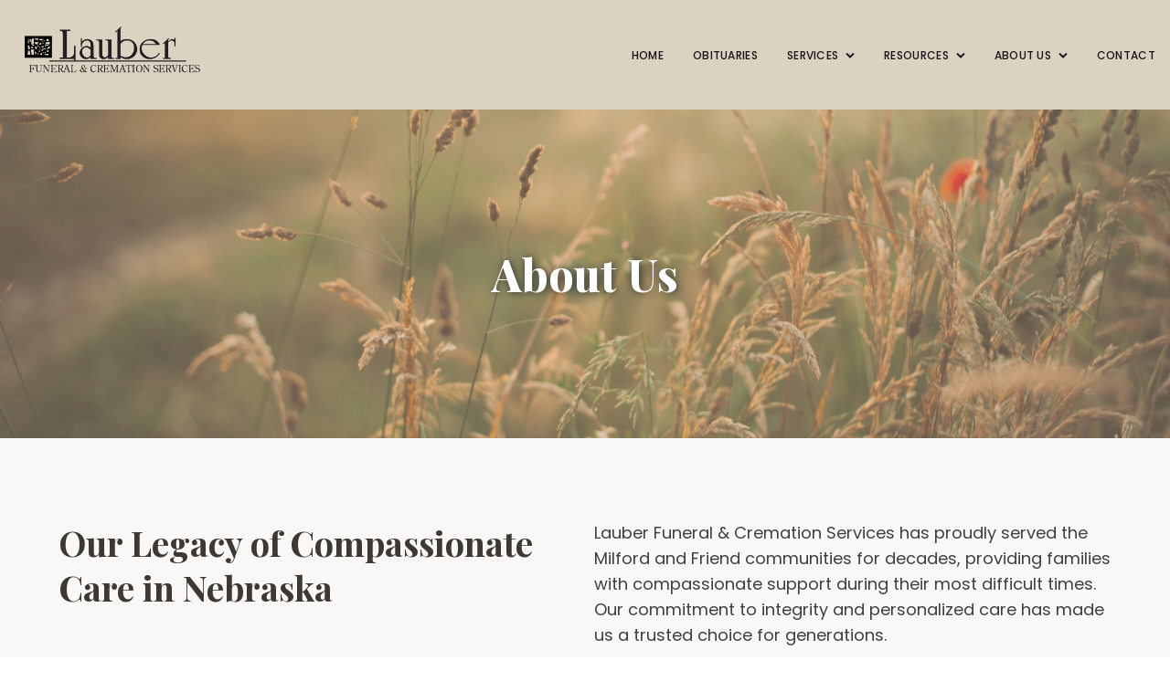

--- FILE ---
content_type: text/html; charset=UTF-8
request_url: https://lauberfh.com/about-us
body_size: 12330
content:
<!DOCTYPE html>
<html lang="en-US" prefix="og: https://ogp.me/ns#" >
<head>
<meta charset="UTF-8">
<meta name="viewport" content="width=device-width, initial-scale=1.0">
<!-- WP_HEAD() START -->
<link rel="preload" as="style" href="https://fonts.googleapis.com/css?family=Poppins:100,200,300,400,500,600,700,800,900|Playfair+Display:100,200,300,400,500,600,700,800,900|Playfair+Display:100,200,300,400,500,600,700,800,900|roboto,+sans-serif:100,200,300,400,500,600,700,800,900|neue+machina,+Arial,+Helvetica,+sans-serif:100,200,300,400,500,600,700,800,900|Canela+Text,+Times+New+Roman,+Palatino:100,200,300,400,500,600,700,800,900|raisonne-demibold,+Raisonne,+Futura,+Helvetica,+Arial,+sans-serif:100,200,300,400,500,600,700,800,900|HelveticaNowDisplay,+Arial,+sans-serif:100,200,300,400,500,600,700,800,900|Lora,+Helvetica,+Arial,+sans-serif:100,200,300,400,500,600,700,800,900" >
<link rel="stylesheet" href="https://fonts.googleapis.com/css?family=Poppins:100,200,300,400,500,600,700,800,900|Playfair+Display:100,200,300,400,500,600,700,800,900|Playfair+Display:100,200,300,400,500,600,700,800,900|roboto,+sans-serif:100,200,300,400,500,600,700,800,900|neue+machina,+Arial,+Helvetica,+sans-serif:100,200,300,400,500,600,700,800,900|Canela+Text,+Times+New+Roman,+Palatino:100,200,300,400,500,600,700,800,900|raisonne-demibold,+Raisonne,+Futura,+Helvetica,+Arial,+sans-serif:100,200,300,400,500,600,700,800,900|HelveticaNowDisplay,+Arial,+sans-serif:100,200,300,400,500,600,700,800,900|Lora,+Helvetica,+Arial,+sans-serif:100,200,300,400,500,600,700,800,900">
	<style>img:is([sizes="auto" i], [sizes^="auto," i]) { contain-intrinsic-size: 3000px 1500px }</style>
	
<!-- Search Engine Optimization by Rank Math PRO - https://rankmath.com/ -->
<title>About Us - Lauber Funeral &amp; Cremation Services</title>
<meta name="robots" content="index, follow, max-snippet:-1, max-video-preview:-1, max-image-preview:large"/>
<meta property="og:locale" content="en_US" />
<meta property="og:type" content="article" />
<meta property="og:title" content="About Us - Lauber Funeral &amp; Cremation Services" />
<meta property="og:site_name" content="Lauber Funeral &amp; Cremation Services" />
<meta property="og:updated_time" content="2025-01-27T17:13:40+00:00" />
<meta property="og:image" content="https://lauberfh.com/wp-content/uploads/sites/355/2025/01/AdobeStock_327493499-1-1024x683.jpeg" />
<meta property="og:image:secure_url" content="https://lauberfh.com/wp-content/uploads/sites/355/2025/01/AdobeStock_327493499-1-1024x683.jpeg" />
<meta property="og:image:width" content="1024" />
<meta property="og:image:height" content="683" />
<meta property="og:image:alt" content="About Us" />
<meta property="og:image:type" content="image/jpeg" />
<meta property="article:published_time" content="2023-07-12T20:55:32+00:00" />
<meta property="article:modified_time" content="2025-01-27T17:13:40+00:00" />
<meta name="twitter:card" content="summary_large_image" />
<meta name="twitter:title" content="About Us - Lauber Funeral &amp; Cremation Services" />
<meta name="twitter:image" content="https://lauberfh.com/wp-content/uploads/sites/355/2025/01/AdobeStock_327493499-1-1024x683.jpeg" />
<meta name="twitter:label1" content="Time to read" />
<meta name="twitter:data1" content="Less than a minute" />
<script type="application/ld+json" class="rank-math-schema-pro">{"@context":"https://schema.org","@graph":[{"@type":"Organization","@id":"https://lauberfh.com/#organization","name":"Lauber Funeral &amp; Cremation Services"},{"@type":"WebSite","@id":"https://lauberfh.com/#website","url":"https://lauberfh.com","name":"Lauber Funeral &amp; Cremation Services","publisher":{"@id":"https://lauberfh.com/#organization"},"inLanguage":"en-US"},{"@type":"ImageObject","@id":"https://lauberfh.com/wp-content/uploads/sites/355/2025/01/AdobeStock_327493499-1-scaled.jpeg","url":"https://lauberfh.com/wp-content/uploads/sites/355/2025/01/AdobeStock_327493499-1-scaled.jpeg","width":"2560","height":"1707","inLanguage":"en-US"},{"@type":"WebPage","@id":"#webpage","url":"","name":"About Us - Lauber Funeral &amp; Cremation Services","datePublished":"2023-07-12T20:55:32+00:00","dateModified":"2025-01-27T17:13:40+00:00","isPartOf":{"@id":"https://lauberfh.com/#website"},"primaryImageOfPage":{"@id":"https://lauberfh.com/wp-content/uploads/sites/355/2025/01/AdobeStock_327493499-1-scaled.jpeg"},"inLanguage":"en-US"},{"@type":"Person","@id":"https://lauberfh.com/author/lauberfh/","name":"lauberfh","url":"https://lauberfh.com/author/lauberfh/","image":{"@type":"ImageObject","@id":"https://secure.gravatar.com/avatar/e0a16856c544cc867ac37085e83e9aeb?s=96&amp;d=mm&amp;r=g","url":"https://secure.gravatar.com/avatar/e0a16856c544cc867ac37085e83e9aeb?s=96&amp;d=mm&amp;r=g","caption":"lauberfh","inLanguage":"en-US"},"worksFor":{"@id":"https://lauberfh.com/#organization"}},{"@type":"Article","headline":"About Us - Lauber Funeral &amp; Cremation Services","datePublished":"2023-07-12T20:55:32+00:00","dateModified":"2025-01-27T17:13:40+00:00","author":{"@id":"https://lauberfh.com/author/lauberfh/","name":"lauberfh"},"publisher":{"@id":"https://lauberfh.com/#organization"},"name":"About Us - Lauber Funeral &amp; Cremation Services","@id":"#richSnippet","isPartOf":{"@id":"#webpage"},"image":{"@id":"https://lauberfh.com/wp-content/uploads/sites/355/2025/01/AdobeStock_327493499-1-scaled.jpeg"},"inLanguage":"en-US","mainEntityOfPage":{"@id":"#webpage"}}]}</script>
<!-- /Rank Math WordPress SEO plugin -->

<link rel='dns-prefetch' href='//fonts.googleapis.com' />
<link rel='stylesheet' id='wp-block-library-css' href='https://lauberfh.com/wp-includes/css/dist/block-library/style.min.css?ver=6.7.2' type='text/css' media='all' />
<style id='filebird-block-filebird-gallery-style-inline-css' type='text/css'>
ul.filebird-block-filebird-gallery{margin:auto!important;padding:0!important;width:100%}ul.filebird-block-filebird-gallery.layout-grid{display:grid;grid-gap:20px;align-items:stretch;grid-template-columns:repeat(var(--columns),1fr);justify-items:stretch}ul.filebird-block-filebird-gallery.layout-grid li img{border:1px solid #ccc;box-shadow:2px 2px 6px 0 rgba(0,0,0,.3);height:100%;max-width:100%;-o-object-fit:cover;object-fit:cover;width:100%}ul.filebird-block-filebird-gallery.layout-masonry{-moz-column-count:var(--columns);-moz-column-gap:var(--space);column-gap:var(--space);-moz-column-width:var(--min-width);columns:var(--min-width) var(--columns);display:block;overflow:auto}ul.filebird-block-filebird-gallery.layout-masonry li{margin-bottom:var(--space)}ul.filebird-block-filebird-gallery li{list-style:none}ul.filebird-block-filebird-gallery li figure{height:100%;margin:0;padding:0;position:relative;width:100%}ul.filebird-block-filebird-gallery li figure figcaption{background:linear-gradient(0deg,rgba(0,0,0,.7),rgba(0,0,0,.3) 70%,transparent);bottom:0;box-sizing:border-box;color:#fff;font-size:.8em;margin:0;max-height:100%;overflow:auto;padding:3em .77em .7em;position:absolute;text-align:center;width:100%;z-index:2}ul.filebird-block-filebird-gallery li figure figcaption a{color:inherit}

</style>
<style id='classic-theme-styles-inline-css' type='text/css'>
/*! This file is auto-generated */
.wp-block-button__link{color:#fff;background-color:#32373c;border-radius:9999px;box-shadow:none;text-decoration:none;padding:calc(.667em + 2px) calc(1.333em + 2px);font-size:1.125em}.wp-block-file__button{background:#32373c;color:#fff;text-decoration:none}
</style>
<style id='global-styles-inline-css' type='text/css'>
:root{--wp--preset--aspect-ratio--square: 1;--wp--preset--aspect-ratio--4-3: 4/3;--wp--preset--aspect-ratio--3-4: 3/4;--wp--preset--aspect-ratio--3-2: 3/2;--wp--preset--aspect-ratio--2-3: 2/3;--wp--preset--aspect-ratio--16-9: 16/9;--wp--preset--aspect-ratio--9-16: 9/16;--wp--preset--color--black: #000000;--wp--preset--color--cyan-bluish-gray: #abb8c3;--wp--preset--color--white: #ffffff;--wp--preset--color--pale-pink: #f78da7;--wp--preset--color--vivid-red: #cf2e2e;--wp--preset--color--luminous-vivid-orange: #ff6900;--wp--preset--color--luminous-vivid-amber: #fcb900;--wp--preset--color--light-green-cyan: #7bdcb5;--wp--preset--color--vivid-green-cyan: #00d084;--wp--preset--color--pale-cyan-blue: #8ed1fc;--wp--preset--color--vivid-cyan-blue: #0693e3;--wp--preset--color--vivid-purple: #9b51e0;--wp--preset--gradient--vivid-cyan-blue-to-vivid-purple: linear-gradient(135deg,rgba(6,147,227,1) 0%,rgb(155,81,224) 100%);--wp--preset--gradient--light-green-cyan-to-vivid-green-cyan: linear-gradient(135deg,rgb(122,220,180) 0%,rgb(0,208,130) 100%);--wp--preset--gradient--luminous-vivid-amber-to-luminous-vivid-orange: linear-gradient(135deg,rgba(252,185,0,1) 0%,rgba(255,105,0,1) 100%);--wp--preset--gradient--luminous-vivid-orange-to-vivid-red: linear-gradient(135deg,rgba(255,105,0,1) 0%,rgb(207,46,46) 100%);--wp--preset--gradient--very-light-gray-to-cyan-bluish-gray: linear-gradient(135deg,rgb(238,238,238) 0%,rgb(169,184,195) 100%);--wp--preset--gradient--cool-to-warm-spectrum: linear-gradient(135deg,rgb(74,234,220) 0%,rgb(151,120,209) 20%,rgb(207,42,186) 40%,rgb(238,44,130) 60%,rgb(251,105,98) 80%,rgb(254,248,76) 100%);--wp--preset--gradient--blush-light-purple: linear-gradient(135deg,rgb(255,206,236) 0%,rgb(152,150,240) 100%);--wp--preset--gradient--blush-bordeaux: linear-gradient(135deg,rgb(254,205,165) 0%,rgb(254,45,45) 50%,rgb(107,0,62) 100%);--wp--preset--gradient--luminous-dusk: linear-gradient(135deg,rgb(255,203,112) 0%,rgb(199,81,192) 50%,rgb(65,88,208) 100%);--wp--preset--gradient--pale-ocean: linear-gradient(135deg,rgb(255,245,203) 0%,rgb(182,227,212) 50%,rgb(51,167,181) 100%);--wp--preset--gradient--electric-grass: linear-gradient(135deg,rgb(202,248,128) 0%,rgb(113,206,126) 100%);--wp--preset--gradient--midnight: linear-gradient(135deg,rgb(2,3,129) 0%,rgb(40,116,252) 100%);--wp--preset--font-size--small: 13px;--wp--preset--font-size--medium: 20px;--wp--preset--font-size--large: 36px;--wp--preset--font-size--x-large: 42px;--wp--preset--spacing--20: 0.44rem;--wp--preset--spacing--30: 0.67rem;--wp--preset--spacing--40: 1rem;--wp--preset--spacing--50: 1.5rem;--wp--preset--spacing--60: 2.25rem;--wp--preset--spacing--70: 3.38rem;--wp--preset--spacing--80: 5.06rem;--wp--preset--shadow--natural: 6px 6px 9px rgba(0, 0, 0, 0.2);--wp--preset--shadow--deep: 12px 12px 50px rgba(0, 0, 0, 0.4);--wp--preset--shadow--sharp: 6px 6px 0px rgba(0, 0, 0, 0.2);--wp--preset--shadow--outlined: 6px 6px 0px -3px rgba(255, 255, 255, 1), 6px 6px rgba(0, 0, 0, 1);--wp--preset--shadow--crisp: 6px 6px 0px rgba(0, 0, 0, 1);}:where(.is-layout-flex){gap: 0.5em;}:where(.is-layout-grid){gap: 0.5em;}body .is-layout-flex{display: flex;}.is-layout-flex{flex-wrap: wrap;align-items: center;}.is-layout-flex > :is(*, div){margin: 0;}body .is-layout-grid{display: grid;}.is-layout-grid > :is(*, div){margin: 0;}:where(.wp-block-columns.is-layout-flex){gap: 2em;}:where(.wp-block-columns.is-layout-grid){gap: 2em;}:where(.wp-block-post-template.is-layout-flex){gap: 1.25em;}:where(.wp-block-post-template.is-layout-grid){gap: 1.25em;}.has-black-color{color: var(--wp--preset--color--black) !important;}.has-cyan-bluish-gray-color{color: var(--wp--preset--color--cyan-bluish-gray) !important;}.has-white-color{color: var(--wp--preset--color--white) !important;}.has-pale-pink-color{color: var(--wp--preset--color--pale-pink) !important;}.has-vivid-red-color{color: var(--wp--preset--color--vivid-red) !important;}.has-luminous-vivid-orange-color{color: var(--wp--preset--color--luminous-vivid-orange) !important;}.has-luminous-vivid-amber-color{color: var(--wp--preset--color--luminous-vivid-amber) !important;}.has-light-green-cyan-color{color: var(--wp--preset--color--light-green-cyan) !important;}.has-vivid-green-cyan-color{color: var(--wp--preset--color--vivid-green-cyan) !important;}.has-pale-cyan-blue-color{color: var(--wp--preset--color--pale-cyan-blue) !important;}.has-vivid-cyan-blue-color{color: var(--wp--preset--color--vivid-cyan-blue) !important;}.has-vivid-purple-color{color: var(--wp--preset--color--vivid-purple) !important;}.has-black-background-color{background-color: var(--wp--preset--color--black) !important;}.has-cyan-bluish-gray-background-color{background-color: var(--wp--preset--color--cyan-bluish-gray) !important;}.has-white-background-color{background-color: var(--wp--preset--color--white) !important;}.has-pale-pink-background-color{background-color: var(--wp--preset--color--pale-pink) !important;}.has-vivid-red-background-color{background-color: var(--wp--preset--color--vivid-red) !important;}.has-luminous-vivid-orange-background-color{background-color: var(--wp--preset--color--luminous-vivid-orange) !important;}.has-luminous-vivid-amber-background-color{background-color: var(--wp--preset--color--luminous-vivid-amber) !important;}.has-light-green-cyan-background-color{background-color: var(--wp--preset--color--light-green-cyan) !important;}.has-vivid-green-cyan-background-color{background-color: var(--wp--preset--color--vivid-green-cyan) !important;}.has-pale-cyan-blue-background-color{background-color: var(--wp--preset--color--pale-cyan-blue) !important;}.has-vivid-cyan-blue-background-color{background-color: var(--wp--preset--color--vivid-cyan-blue) !important;}.has-vivid-purple-background-color{background-color: var(--wp--preset--color--vivid-purple) !important;}.has-black-border-color{border-color: var(--wp--preset--color--black) !important;}.has-cyan-bluish-gray-border-color{border-color: var(--wp--preset--color--cyan-bluish-gray) !important;}.has-white-border-color{border-color: var(--wp--preset--color--white) !important;}.has-pale-pink-border-color{border-color: var(--wp--preset--color--pale-pink) !important;}.has-vivid-red-border-color{border-color: var(--wp--preset--color--vivid-red) !important;}.has-luminous-vivid-orange-border-color{border-color: var(--wp--preset--color--luminous-vivid-orange) !important;}.has-luminous-vivid-amber-border-color{border-color: var(--wp--preset--color--luminous-vivid-amber) !important;}.has-light-green-cyan-border-color{border-color: var(--wp--preset--color--light-green-cyan) !important;}.has-vivid-green-cyan-border-color{border-color: var(--wp--preset--color--vivid-green-cyan) !important;}.has-pale-cyan-blue-border-color{border-color: var(--wp--preset--color--pale-cyan-blue) !important;}.has-vivid-cyan-blue-border-color{border-color: var(--wp--preset--color--vivid-cyan-blue) !important;}.has-vivid-purple-border-color{border-color: var(--wp--preset--color--vivid-purple) !important;}.has-vivid-cyan-blue-to-vivid-purple-gradient-background{background: var(--wp--preset--gradient--vivid-cyan-blue-to-vivid-purple) !important;}.has-light-green-cyan-to-vivid-green-cyan-gradient-background{background: var(--wp--preset--gradient--light-green-cyan-to-vivid-green-cyan) !important;}.has-luminous-vivid-amber-to-luminous-vivid-orange-gradient-background{background: var(--wp--preset--gradient--luminous-vivid-amber-to-luminous-vivid-orange) !important;}.has-luminous-vivid-orange-to-vivid-red-gradient-background{background: var(--wp--preset--gradient--luminous-vivid-orange-to-vivid-red) !important;}.has-very-light-gray-to-cyan-bluish-gray-gradient-background{background: var(--wp--preset--gradient--very-light-gray-to-cyan-bluish-gray) !important;}.has-cool-to-warm-spectrum-gradient-background{background: var(--wp--preset--gradient--cool-to-warm-spectrum) !important;}.has-blush-light-purple-gradient-background{background: var(--wp--preset--gradient--blush-light-purple) !important;}.has-blush-bordeaux-gradient-background{background: var(--wp--preset--gradient--blush-bordeaux) !important;}.has-luminous-dusk-gradient-background{background: var(--wp--preset--gradient--luminous-dusk) !important;}.has-pale-ocean-gradient-background{background: var(--wp--preset--gradient--pale-ocean) !important;}.has-electric-grass-gradient-background{background: var(--wp--preset--gradient--electric-grass) !important;}.has-midnight-gradient-background{background: var(--wp--preset--gradient--midnight) !important;}.has-small-font-size{font-size: var(--wp--preset--font-size--small) !important;}.has-medium-font-size{font-size: var(--wp--preset--font-size--medium) !important;}.has-large-font-size{font-size: var(--wp--preset--font-size--large) !important;}.has-x-large-font-size{font-size: var(--wp--preset--font-size--x-large) !important;}
:where(.wp-block-post-template.is-layout-flex){gap: 1.25em;}:where(.wp-block-post-template.is-layout-grid){gap: 1.25em;}
:where(.wp-block-columns.is-layout-flex){gap: 2em;}:where(.wp-block-columns.is-layout-grid){gap: 2em;}
:root :where(.wp-block-pullquote){font-size: 1.5em;line-height: 1.6;}
</style>
<link rel='stylesheet' id='gather_slick-css' href='https://lauberfh.com/wp-content/plugins/gather/src/public/css/slick.css?ver=1.10.2' type='text/css' media='all' />
<link rel='stylesheet' id='gather-css' href='https://lauberfh.com/wp-content/plugins/gather/src/public/css/gather-public.css?ver=1.10.2' type='text/css' media='all' />
<link rel='stylesheet' id='gather_fonts-css' href='https://fonts.googleapis.com/css2?family=Roboto%3Awght%40400%3B700&#038;display=swap&#038;ver=1.10.2' type='text/css' media='all' />
<link rel='stylesheet' id='oxygen-aos-css' href='https://lauberfh.com/wp-content/plugins/oxygen/component-framework/vendor/aos/aos.css?ver=6.7.2' type='text/css' media='all' />
<link rel='stylesheet' id='oxygen-css' href='https://lauberfh.com/wp-content/plugins/oxygen/component-framework/oxygen.css?ver=4.7.1' type='text/css' media='all' />
<script type="text/javascript" src="https://lauberfh.com/wp-includes/js/jquery/jquery.min.js?ver=3.7.1" id="jquery-core-js"></script>
<script type="text/javascript" src="https://lauberfh.com/wp-content/plugins/gather/src/public/js/slick.min.js?ver=1.10.2" id="gather_slick-js"></script>
<script type="text/javascript" src="https://lauberfh.com/wp-content/plugins/gather/src/public/js/jsrender.min.js?ver=1.10.2" id="gather_jsrender-js"></script>
<script type="text/javascript" src="https://lauberfh.com/wp-content/plugins/gather/src/public/js/gather-public.js?ver=1.10.2" id="gather-js"></script>
<script type="text/javascript" src="https://lauberfh.com/wp-content/plugins/oxygen/component-framework/vendor/aos/aos.js?ver=1" id="oxygen-aos-js"></script>
<link rel="https://api.w.org/" href="https://lauberfh.com/wp-json/" /><link rel="alternate" title="JSON" type="application/json" href="https://lauberfh.com/wp-json/wp/v2/pages/382" /><link rel="EditURI" type="application/rsd+xml" title="RSD" href="https://lauberfh.com/xmlrpc.php?rsd" />
<meta name="generator" content="WordPress 6.7.2" />
<link rel='shortlink' href='https://lauberfh.com/?p=382' />
<link rel="alternate" title="oEmbed (JSON)" type="application/json+oembed" href="https://lauberfh.com/wp-json/oembed/1.0/embed?url=https%3A%2F%2Flauberfh.sites-dev.gather.app%2Fabout-us%2F" />
<link rel="alternate" title="oEmbed (XML)" type="text/xml+oembed" href="https://lauberfh.com/wp-json/oembed/1.0/embed?url=https%3A%2F%2Flauberfh.sites-dev.gather.app%2Fabout-us%2F&#038;format=xml" />
<link rel='canonical' href='https://lauberfh.com/about-us/'> <!-- Google tag (gtag.js) -->
<script async src="https://www.googletagmanager.com/gtag/js?id=G-Q0TP9882YH"></script>
<script>
  window.dataLayer = window.dataLayer || [];
  function gtag(){dataLayer.push(arguments);}
  gtag('js', new Date());

  gtag('config', 'G-Q0TP9882YH');
</script>


<style>
:root{
	--website-theme-color:black;
	--br: 15px;}
	
.oxy-post-meta-author {
display:none;
}

</style>
<meta name="generator" content="Powered by Slider Revolution 6.7.29 - responsive, Mobile-Friendly Slider Plugin for WordPress with comfortable drag and drop interface." />
<link rel="icon" href="https://lauberfh.com/wp-content/uploads/sites/355/2025/01/cropped-favicon-32x32.png" sizes="32x32" />
<link rel="icon" href="https://lauberfh.com/wp-content/uploads/sites/355/2025/01/cropped-favicon-192x192.png" sizes="192x192" />
<link rel="apple-touch-icon" href="https://lauberfh.com/wp-content/uploads/sites/355/2025/01/cropped-favicon-180x180.png" />
<meta name="msapplication-TileImage" content="https://lauberfh.com/wp-content/uploads/sites/355/2025/01/cropped-favicon-270x270.png" />
<script>function setREVStartSize(e){
			//window.requestAnimationFrame(function() {
				window.RSIW = window.RSIW===undefined ? window.innerWidth : window.RSIW;
				window.RSIH = window.RSIH===undefined ? window.innerHeight : window.RSIH;
				try {
					var pw = document.getElementById(e.c).parentNode.offsetWidth,
						newh;
					pw = pw===0 || isNaN(pw) || (e.l=="fullwidth" || e.layout=="fullwidth") ? window.RSIW : pw;
					e.tabw = e.tabw===undefined ? 0 : parseInt(e.tabw);
					e.thumbw = e.thumbw===undefined ? 0 : parseInt(e.thumbw);
					e.tabh = e.tabh===undefined ? 0 : parseInt(e.tabh);
					e.thumbh = e.thumbh===undefined ? 0 : parseInt(e.thumbh);
					e.tabhide = e.tabhide===undefined ? 0 : parseInt(e.tabhide);
					e.thumbhide = e.thumbhide===undefined ? 0 : parseInt(e.thumbhide);
					e.mh = e.mh===undefined || e.mh=="" || e.mh==="auto" ? 0 : parseInt(e.mh,0);
					if(e.layout==="fullscreen" || e.l==="fullscreen")
						newh = Math.max(e.mh,window.RSIH);
					else{
						e.gw = Array.isArray(e.gw) ? e.gw : [e.gw];
						for (var i in e.rl) if (e.gw[i]===undefined || e.gw[i]===0) e.gw[i] = e.gw[i-1];
						e.gh = e.el===undefined || e.el==="" || (Array.isArray(e.el) && e.el.length==0)? e.gh : e.el;
						e.gh = Array.isArray(e.gh) ? e.gh : [e.gh];
						for (var i in e.rl) if (e.gh[i]===undefined || e.gh[i]===0) e.gh[i] = e.gh[i-1];
											
						var nl = new Array(e.rl.length),
							ix = 0,
							sl;
						e.tabw = e.tabhide>=pw ? 0 : e.tabw;
						e.thumbw = e.thumbhide>=pw ? 0 : e.thumbw;
						e.tabh = e.tabhide>=pw ? 0 : e.tabh;
						e.thumbh = e.thumbhide>=pw ? 0 : e.thumbh;
						for (var i in e.rl) nl[i] = e.rl[i]<window.RSIW ? 0 : e.rl[i];
						sl = nl[0];
						for (var i in nl) if (sl>nl[i] && nl[i]>0) { sl = nl[i]; ix=i;}
						var m = pw>(e.gw[ix]+e.tabw+e.thumbw) ? 1 : (pw-(e.tabw+e.thumbw)) / (e.gw[ix]);
						newh =  (e.gh[ix] * m) + (e.tabh + e.thumbh);
					}
					var el = document.getElementById(e.c);
					if (el!==null && el) el.style.height = newh+"px";
					el = document.getElementById(e.c+"_wrapper");
					if (el!==null && el) {
						el.style.height = newh+"px";
						el.style.display = "block";
					}
				} catch(e){
					console.log("Failure at Presize of Slider:" + e)
				}
			//});
		  };</script>
<link rel='stylesheet' id='oxygen-cache-165-css' href='//lauberfh.com/wp-content/uploads/sites/355/oxygen/css/165.css?cache=1752085030&#038;ver=6.7.2' type='text/css' media='all' />
<link rel='stylesheet' id='oxygen-cache-1266-css' href='//lauberfh.com/wp-content/uploads/sites/355/oxygen/css/1266.css?cache=1752085155&#038;ver=6.7.2' type='text/css' media='all' />
<link rel='stylesheet' id='oxygen-cache-382-css' href='//lauberfh.com/wp-content/uploads/sites/355/oxygen/css/382.css?cache=1740685559&#038;ver=6.7.2' type='text/css' media='all' />
<link rel='stylesheet' id='oxygen-universal-styles-css' href='//lauberfh.com/wp-content/uploads/sites/355/oxygen/css/universal.css?cache=1752089080&#038;ver=6.7.2' type='text/css' media='all' />
<!-- END OF WP_HEAD() -->
</head>
<body class="page-template-default page page-id-382  wp-embed-responsive oxygen-body" >




						<header id="_header-23-165" class="oxy-header-wrapper oxy-sticky-header  oxy-header" ><div id="_header_row-32-165" class="oxy-header-row" ><div class="oxy-header-container"><div id="_header_left-33-165" class="oxy-header-left" ><a id="link-34-165" class="ct-link logo-hover" href="/"   ><img  id="image-59-165" alt="" src="https://lauberfh.com/wp-content/uploads/sites/355/2025/01/145394-lauber-logo-final.png" class="ct-image" srcset="https://lauberfh.com/wp-content/uploads/sites/355/2025/01/145394-lauber-logo-final.png 765w, https://lauberfh.com/wp-content/uploads/sites/355/2025/01/145394-lauber-logo-final-300x87.png 300w" sizes="(max-width: 765px) 100vw, 765px" /></a></div><div id="_header_center-36-165" class="oxy-header-center" ></div><div id="_header_right-37-165" class="oxy-header-right" >
		<div id="-pro-menu-38-165" class="oxy-pro-menu " ><div class="oxy-pro-menu-mobile-open-icon  oxy-pro-menu-off-canvas-trigger oxy-pro-menu-off-canvas-right" data-off-canvas-alignment="right"><svg id="-pro-menu-38-165-open-icon"><use xlink:href="#Lineariconsicon-text-align-left"></use></svg>Menu</div>

                
        <div class="oxy-pro-menu-container  oxy-pro-menu-dropdown-links-visible-on-mobile oxy-pro-menu-dropdown-links-toggle oxy-pro-menu-show-dropdown" data-aos-duration="400" 

             data-oxy-pro-menu-dropdown-animation="fade"
             data-oxy-pro-menu-dropdown-animation-duration=".8"
             data-entire-parent-toggles-dropdown="true"

             
                          data-oxy-pro-menu-dropdown-animation-duration="0.4"
             
                          data-oxy-pro-menu-dropdown-links-on-mobile="toggle">
             
            <div class="menu-main-container"><ul id="menu-main" class="oxy-pro-menu-list"><li id="menu-item-1090" class="menu-item menu-item-type-post_type menu-item-object-page menu-item-home menu-item-1090"><a href="https://lauberfh.com/">Home</a></li>
<li id="menu-item-476" class="menu-item menu-item-type-post_type menu-item-object-page menu-item-476"><a href="https://lauberfh.com/obituaries/">Obituaries</a></li>
<li id="menu-item-1095" class="menu-item menu-item-type-custom menu-item-object-custom menu-item-has-children menu-item-1095"><a>Services</a>
<ul class="sub-menu">
	<li id="menu-item-1472" class="menu-item menu-item-type-post_type menu-item-object-service menu-item-1472"><a href="https://lauberfh.com/service/funeral-services/">Funeral Services</a></li>
	<li id="menu-item-1473" class="menu-item menu-item-type-post_type menu-item-object-service menu-item-1473"><a href="https://lauberfh.com/service/cremation-services/">Blue Valley Crematory</a></li>
	<li id="menu-item-1411" class="menu-item menu-item-type-post_type menu-item-object-page menu-item-1411"><a href="https://lauberfh.com/service-offerings/">Our Services</a></li>
	<li id="menu-item-1092" class="menu-item menu-item-type-custom menu-item-object-custom menu-item-1092"><a href="/plant-memorial-trees/?cta=trees">Plant Memorial Trees</a></li>
	<li id="menu-item-1093" class="menu-item menu-item-type-custom menu-item-object-custom menu-item-1093"><a href="/send-flowers/?cta=flowers">Send Flowers</a></li>
	<li id="menu-item-1481" class="menu-item menu-item-type-post_type menu-item-object-page menu-item-1481"><a href="https://lauberfh.com/local-flourist/">Local Florist</a></li>
</ul>
</li>
<li id="menu-item-1094" class="menu-item menu-item-type-custom menu-item-object-custom menu-item-has-children menu-item-1094"><a>Resources</a>
<ul class="sub-menu">
	<li id="menu-item-1096" class="menu-item menu-item-type-post_type menu-item-object-resources menu-item-1096"><a href="https://lauberfh.com/resources/when-a-death-occurs/">When a Death Occurs</a></li>
	<li id="menu-item-1469" class="menu-item menu-item-type-post_type menu-item-object-resources menu-item-1469"><a href="https://lauberfh.com/resources/grief-support/">Grief Support</a></li>
	<li id="menu-item-1097" class="menu-item menu-item-type-post_type menu-item-object-resources menu-item-1097"><a href="https://lauberfh.com/resources/veterans-benefits/">Veterans Benefits</a></li>
	<li id="menu-item-1117" class="menu-item menu-item-type-post_type menu-item-object-resources menu-item-1117"><a href="https://lauberfh.com/resources/why-plan-ahead/">Why Plan Ahead?</a></li>
	<li id="menu-item-1091" class="menu-item menu-item-type-custom menu-item-object-custom menu-item-1091"><a href="/payment-center/?cta=payments">Payment Center</a></li>
	<li id="menu-item-1410" class="menu-item menu-item-type-post_type menu-item-object-page menu-item-1410"><a href="https://lauberfh.com/our-resources/">View All Resources</a></li>
</ul>
</li>
<li id="menu-item-1458" class="menu-item menu-item-type-custom menu-item-object-custom current-menu-ancestor current-menu-parent menu-item-has-children menu-item-1458"><a>About Us</a>
<ul class="sub-menu">
	<li id="menu-item-477" class="menu-item menu-item-type-post_type menu-item-object-page current-menu-item page_item page-item-382 current_page_item menu-item-477"><a href="https://lauberfh.com/about-us/" aria-current="page">Who We Are</a></li>
	<li id="menu-item-1460" class="menu-item menu-item-type-post_type menu-item-object-page menu-item-1460"><a href="https://lauberfh.com/facilities/">Facilities</a></li>
</ul>
</li>
<li id="menu-item-474" class="menu-item menu-item-type-post_type menu-item-object-page menu-item-474"><a href="https://lauberfh.com/contact-us/">Contact</a></li>
</ul></div>
            <div class="oxy-pro-menu-mobile-close-icon"><svg id="svg--pro-menu-38-165"><use xlink:href="#FontAwesomeicon-close"></use></svg></div>

        </div>

        </div>

		<script type="text/javascript">
			jQuery('#-pro-menu-38-165 .oxy-pro-menu-show-dropdown .menu-item-has-children > a', 'body').each(function(){
                jQuery(this).append('<div class="oxy-pro-menu-dropdown-icon-click-area"><svg class="oxy-pro-menu-dropdown-icon"><use xlink:href="#FontAwesomeicon-chevron-down"></use></svg></div>');
            });
            jQuery('#-pro-menu-38-165 .oxy-pro-menu-show-dropdown .menu-item:not(.menu-item-has-children) > a', 'body').each(function(){
                jQuery(this).append('<div class="oxy-pro-menu-dropdown-icon-click-area"></div>');
            });			</script></div></div></div></header>
				<script type="text/javascript">
			jQuery(document).ready(function() {
				var selector = "#_header-23-165",
					scrollval = parseInt("300");
				if (!scrollval || scrollval < 1) {
											jQuery("body").css("margin-top", jQuery(selector).outerHeight());
						jQuery(selector).addClass("oxy-sticky-header-active");
									}
				else {
					var scrollTopOld = 0;
					jQuery(window).scroll(function() {
						if (!jQuery('body').hasClass('oxy-nav-menu-prevent-overflow')) {
							if (jQuery(this).scrollTop() > scrollval 
																) {
								if (
																		!jQuery(selector).hasClass("oxy-sticky-header-active")) {
									if (jQuery(selector).css('position')!='absolute') {
										jQuery("body").css("margin-top", jQuery(selector).outerHeight());
									}
									jQuery(selector)
										.addClass("oxy-sticky-header-active")
																			.addClass("oxy-sticky-header-fade-in");
																	}
							}
							else {
								jQuery(selector)
									.removeClass("oxy-sticky-header-fade-in")
									.removeClass("oxy-sticky-header-active");
								if (jQuery(selector).css('position')!='absolute') {
									jQuery("body").css("margin-top", "");
								}
							}
							scrollTopOld = jQuery(this).scrollTop();
						}
					})
				}
			});
		</script><section id="section-59-1266" class=" ct-section" style="background-image:linear-gradient(rgba(204,193,168,0.4), rgba(204,193,168,0.4)), url(https://lauberfh.com/wp-content/uploads/sites/355/2025/01/AdobeStock_327493499-1-scaled.jpeg);background-size:auto,  cover;" ><div class="ct-section-inner-wrap"><h1 id="headline-60-1266" class="ct-headline internal-page-header-h1"><span id="span-61-1266" class="ct-span" >About Us</span></h1></div></section><div id='inner_content-42-1266' class='ct-inner-content'><div id="div_block-46-382" class="ct-div-block" ><section id="section-47-382" class=" ct-section " ><div class="ct-section-inner-wrap"><div id="div_block-48-382" class="ct-div-block" ><div id="div_block-49-382" class="ct-div-block" ><h1 id="headline-50-382" class="ct-headline heading-style-h2">Our Legacy of Compassionate Care in Nebraska</h1></div><div id="div_block-51-382" class="ct-div-block" ><div id="text_block-52-382" class="ct-text-block " >Lauber Funeral &amp; Cremation Services has proudly served the Milford and Friend communities for decades, providing families with compassionate support during their most difficult times. Our commitment to integrity and personalized care has made us a trusted choice for generations.</div></div></div></div></section><section id="section-235-382" class=" ct-section" ><div class="ct-section-inner-wrap"><div id="div_block-236-382" class="ct-div-block" ><div id="div_block-237-382" class="ct-div-block image-styling" ></div><div id="div_block-238-382" class="ct-div-block" ><h1 id="headline-239-382" class="ct-headline heading-style-h2">Experience Compassionate Onsite Cremation Services</h1><div id="text_block-240-382" class="ct-text-block" >At Blue Valley Crematory, we provide dignified onsite cremation services that honor your loved ones. Our commitment to integrity and transparency ensures that families receive compassionate care during their time of need.</div><div id="div_block-241-382" class="ct-div-block" ><a id="link_button-242-382" class="ct-link-button primary-button" href="/service/cremation-services/"   >Learn More</a><a id="link_button-243-382" class="ct-link-button outline-button" href="/contact-us/" target="_self"  >Contact Us</a></div></div></div></div></section><section id="section-70-382" class=" ct-section" ><div class="ct-section-inner-wrap"><div id="div_block-71-382" class="ct-div-block" ><div id="div_block-72-382" class="ct-div-block" ><h1 id="headline-73-382" class="ct-headline heading-style-h5">Who We Are</h1></div><h1 id="headline-74-382" class="ct-headline heading-style-h2">Meet Our Team</h1><div id="text_block-75-382" class="ct-text-block" >Meet our dedicated staff.&nbsp;Serving Milford, Friend, and surrounding communities with trusted care.</div></div><div id="_dynamic_list-250-382" class="oxy-dynamic-list"><div id="div_block-251-382-1" class="ct-div-block div-shadow repeater-internal-div-styling" data-id="div_block-251-382"><img id="image-252-382-1" alt="" src="https://lauberfh.com/wp-content/uploads/sites/355/2024/01/24255-918729.jpg" class="ct-image image-styling" srcset="https://lauberfh.com/wp-content/uploads/sites/355/2024/01/24255-918729.jpg 249w, https://lauberfh.com/wp-content/uploads/sites/355/2024/01/24255-918729-199x300.jpg 199w" sizes="(max-width: 249px) 100vw, 249px" data-id="image-252-382"><h3 id="headline-253-382-1" class="ct-headline header-h3" data-id="headline-253-382"><span id="span-254-382-1" class="ct-span" data-id="span-254-382">William J. Lauber</span></h3><div id="div_block-255-382-1" class="ct-div-block atomic-slider-8-wrapper" data-id="div_block-255-382"><div id="text_block-256-382-1" class="ct-text-block text-styling" data-id="text_block-256-382"><span id="span-257-382-1" class="ct-span" data-id="span-257-382">Former Owner</span></div></div><a id="link_text-258-382-1" class="ct-link-text text-links-dark" href="https://lauberfh.com/staff-members/person-b/" target="_self" data-id="link_text-258-382">Read My Bio...</a></div><div id="div_block-251-382-2" class="ct-div-block div-shadow repeater-internal-div-styling" data-id="div_block-251-382"><img id="image-252-382-2" alt="" src="https://lauberfh.com/wp-content/uploads/sites/355/2025/01/56880-MichaelLauber.jpg" class="ct-image image-styling" srcset="https://lauberfh.com/wp-content/uploads/sites/355/2025/01/56880-MichaelLauber.jpg 375w, https://lauberfh.com/wp-content/uploads/sites/355/2025/01/56880-MichaelLauber-225x300.jpg 225w" sizes="(max-width: 375px) 100vw, 375px" data-id="image-252-382"><h3 id="headline-253-382-2" class="ct-headline header-h3" data-id="headline-253-382"><span id="span-254-382-2" class="ct-span" data-id="span-254-382">Michael Lauber</span></h3><div id="div_block-255-382-2" class="ct-div-block atomic-slider-8-wrapper" data-id="div_block-255-382"><div id="text_block-256-382-2" class="ct-text-block text-styling" data-id="text_block-256-382"><span id="span-257-382-2" class="ct-span" data-id="span-257-382">Co Owner / Crematory Operator&nbsp;/ Funeral Assistant</span></div></div><a id="link_text-258-382-2" class="ct-link-text text-links-dark" href="https://lauberfh.com/staff-members/michael-lauber/" target="_self" data-id="link_text-258-382">Read My Bio...</a></div><div id="div_block-251-382-3" class="ct-div-block div-shadow repeater-internal-div-styling" data-id="div_block-251-382"><img id="image-252-382-3" alt="" src="https://lauberfh.com/wp-content/uploads/sites/355/2025/01/56881-WhitneyChrisman.jpg" class="ct-image image-styling" srcset="https://lauberfh.com/wp-content/uploads/sites/355/2025/01/56881-WhitneyChrisman.jpg 347w, https://lauberfh.com/wp-content/uploads/sites/355/2025/01/56881-WhitneyChrisman-208x300.jpg 208w" sizes="(max-width: 347px) 100vw, 347px" data-id="image-252-382"><h3 id="headline-253-382-3" class="ct-headline header-h3" data-id="headline-253-382"><span id="span-254-382-3" class="ct-span" data-id="span-254-382">Whitney Chrisman</span></h3><div id="div_block-255-382-3" class="ct-div-block atomic-slider-8-wrapper" data-id="div_block-255-382"><div id="text_block-256-382-3" class="ct-text-block text-styling" data-id="text_block-256-382"><span id="span-257-382-3" class="ct-span" data-id="span-257-382">Co Owner / Pre-Need Counselor / Manager</span></div></div><a id="link_text-258-382-3" class="ct-link-text text-links-dark" href="https://lauberfh.com/staff-members/whitney-chrisman/" target="_self" data-id="link_text-258-382">Read My Bio...</a></div><div id="div_block-251-382-4" class="ct-div-block div-shadow repeater-internal-div-styling" data-id="div_block-251-382"><img id="image-252-382-4" alt="" src="https://lauberfh.com/wp-content/uploads/sites/355/2024/01/24256-DougW2.png" class="ct-image image-styling" srcset="https://lauberfh.com/wp-content/uploads/sites/355/2024/01/24256-DougW2.png 281w, https://lauberfh.com/wp-content/uploads/sites/355/2024/01/24256-DougW2-169x300.png 169w" sizes="(max-width: 281px) 100vw, 281px" data-id="image-252-382"><h3 id="headline-253-382-4" class="ct-headline header-h3" data-id="headline-253-382"><span id="span-254-382-4" class="ct-span" data-id="span-254-382">Douglas C. Wymore</span></h3><div id="div_block-255-382-4" class="ct-div-block atomic-slider-8-wrapper" data-id="div_block-255-382"><div id="text_block-256-382-4" class="ct-text-block text-styling" data-id="text_block-256-382"><span id="span-257-382-4" class="ct-span" data-id="span-257-382">Funeral Director/Manager</span></div></div><a id="link_text-258-382-4" class="ct-link-text text-links-dark" href="https://lauberfh.com/staff-members/person-a/" target="_self" data-id="link_text-258-382">Read My Bio...</a></div><div id="div_block-251-382-5" class="ct-div-block div-shadow repeater-internal-div-styling" data-id="div_block-251-382"><img id="image-252-382-5" alt="" src="https://lauberfh.com/wp-content/uploads/sites/355/2025/01/56882-BobWehrs.jpg" class="ct-image image-styling" srcset="https://lauberfh.com/wp-content/uploads/sites/355/2025/01/56882-BobWehrs.jpg 388w, https://lauberfh.com/wp-content/uploads/sites/355/2025/01/56882-BobWehrs-233x300.jpg 233w" sizes="(max-width: 388px) 100vw, 388px" data-id="image-252-382"><h3 id="headline-253-382-5" class="ct-headline header-h3" data-id="headline-253-382"><span id="span-254-382-5" class="ct-span" data-id="span-254-382">Bob Wehrs</span></h3><div id="div_block-255-382-5" class="ct-div-block atomic-slider-8-wrapper" data-id="div_block-255-382"><div id="text_block-256-382-5" class="ct-text-block text-styling" data-id="text_block-256-382"><span id="span-257-382-5" class="ct-span" data-id="span-257-382">Funeral Assistant / Crematory Manager</span></div></div><a id="link_text-258-382-5" class="ct-link-text text-links-dark" href="https://lauberfh.com/staff-members/bob-wehrs/" target="_self" data-id="link_text-258-382">Read My Bio...</a></div><div id="div_block-251-382-6" class="ct-div-block div-shadow repeater-internal-div-styling" data-id="div_block-251-382"><img id="image-252-382-6" alt="" src="https://lauberfh.com/wp-content/uploads/sites/355/2025/01/52502-DanCrawford.jpg" class="ct-image image-styling" srcset="https://lauberfh.com/wp-content/uploads/sites/355/2025/01/52502-DanCrawford.jpg 400w, https://lauberfh.com/wp-content/uploads/sites/355/2025/01/52502-DanCrawford-300x225.jpg 300w" sizes="(max-width: 400px) 100vw, 400px" data-id="image-252-382"><h3 id="headline-253-382-6" class="ct-headline header-h3" data-id="headline-253-382"><span id="span-254-382-6" class="ct-span" data-id="span-254-382">Dan Crawford</span></h3><div id="div_block-255-382-6" class="ct-div-block atomic-slider-8-wrapper" data-id="div_block-255-382"><div id="text_block-256-382-6" class="ct-text-block text-styling" data-id="text_block-256-382"><span id="span-257-382-6" class="ct-span" data-id="span-257-382">Pre-Need Counselor</span></div></div><a id="link_text-258-382-6" class="ct-link-text text-links-dark" href="https://lauberfh.com/staff-members/dan-crawford/" target="_self" data-id="link_text-258-382">Read My Bio...</a></div>                    
                                            
                                        
                    </div>
</div></section><section id="section-91-382" class=" ct-section" ><div class="ct-section-inner-wrap"><div id="div_block-92-382" class="ct-div-block" ><h1 id="headline-93-382" class="ct-headline heading-style-h2">Explore Our Locations <br></h1><div id="text_block-94-382" class="ct-text-block" >Lauber Funeral &amp; Cremation Services proudly serves families in Milford, Friend, and surrounding communities. Each location is dedicated to providing compassionate support and personalized funeral services tailored to your needs.<br></div></div><div id="div_block-95-382" class="ct-div-block" ><div id="div_block-96-382" class="ct-div-block" ><div id="div_block-97-382" class="ct-div-block" ><h1 id="headline-98-382" class="ct-headline heading-style-h2">FRIEND<br></h1><h1 id="headline-99-382" class="ct-headline heading-style-h5">Lauber Funeral &amp; Cremation Services</h1></div><div id="div_block-100-382" class="ct-div-block" ><img  id="image-247-382" alt="" src="https://lauberfh.com/wp-content/uploads/sites/355/2025/01/783972-friend.png" class="ct-image image-styling" srcset="https://lauberfh.com/wp-content/uploads/sites/355/2025/01/783972-friend.png 1200w, https://lauberfh.com/wp-content/uploads/sites/355/2025/01/783972-friend-300x145.png 300w, https://lauberfh.com/wp-content/uploads/sites/355/2025/01/783972-friend-1024x494.png 1024w, https://lauberfh.com/wp-content/uploads/sites/355/2025/01/783972-friend-768x371.png 768w" sizes="(max-width: 1200px) 100vw, 1200px" /></div><div id="div_block-112-382" class="ct-div-block" ><div id="div_block-113-382" class="ct-div-block" ><h5 id="headline-114-382" class="ct-headline">Address</h5><a id="link_text-115-382" class="ct-link-text is-link" href="https://www.google.com/maps/place/Lauber-Moore+Funeral+Homes/@40.647373,-97.2862356,867m/data=!3m1!1e3!4m15!1m8!3m7!1s0x879710b55ad39571:0x632e58b62e00d969!2s814+Maple+St,+Friend,+NE+68359!3b1!8m2!3d40.647373!4d-97.2862356!16s%2Fg%2F11b8z43jnv!3m5!1s0x879710b55a835731:0x163811bde6138a25!8m2!3d40.647366!4d-97.286165!16s%2Fg%2F1v7pyzyj?entry=ttu&#038;g_ep=EgoyMDI1MDExNS4wIKXMDSoASAFQAw%3D%3D" target="_self"  >814 Maple Street<br>Friend, NE 68359</a></div><div id="div_block-116-382" class="ct-div-block" ><h5 id="headline-117-382" class="ct-headline">Email</h5><a id="link_text-118-382" class="ct-link-text is-link" href="mailto:lauberfuneralservice@windstream.net" target="_self"  >lauberfuneralservice@windstream.net</a></div><div id="div_block-119-382" class="ct-div-block" ><h5 id="headline-120-382" class="ct-headline">Telephone</h5><a id="link_text-121-382" class="ct-link-text is-link" href="tel:14029472141" target="_self"  >1-402-947-2141</a></div><div id="div_block-125-382" class="ct-div-block" ><a id="link_button-126-382" class="ct-link-button primary-button" href="https://www.google.com/maps/place/Lauber-Moore+Funeral+Homes/@40.647373,-97.2862356,867m/data=!3m1!1e3!4m15!1m8!3m7!1s0x879710b55ad39571:0x632e58b62e00d969!2s814+Maple+St,+Friend,+NE+68359!3b1!8m2!3d40.647373!4d-97.2862356!16s%2Fg%2F11b8z43jnv!3m5!1s0x879710b55a835731:0x163811bde6138a25!8m2!3d40.647366!4d-97.286165!16s%2Fg%2F1v7pyzyj?entry=ttu&#038;g_ep=EgoyMDI1MDExNS4wIKXMDSoASAFQAw%3D%3D" target="_self"  >Get Directions</a></div></div></div><div id="div_block-127-382" class="ct-div-block" ><div id="div_block-128-382" class="ct-div-block" ><h1 id="headline-129-382" class="ct-headline heading-style-h2">MILFORD<br></h1><h1 id="headline-130-382" class="ct-headline heading-style-h5">Lauber Funeral &amp; Cremation Services<br></h1></div><div id="div_block-131-382" class="ct-div-block" ><img  id="image-248-382" alt="" src="https://lauberfh.com/wp-content/uploads/sites/355/2025/01/349483-MilfordFH2020.jpg" class="ct-image image-styling" srcset="https://lauberfh.com/wp-content/uploads/sites/355/2025/01/349483-MilfordFH2020.jpg 1831w, https://lauberfh.com/wp-content/uploads/sites/355/2025/01/349483-MilfordFH2020-300x149.jpg 300w, https://lauberfh.com/wp-content/uploads/sites/355/2025/01/349483-MilfordFH2020-1024x510.jpg 1024w, https://lauberfh.com/wp-content/uploads/sites/355/2025/01/349483-MilfordFH2020-768x383.jpg 768w, https://lauberfh.com/wp-content/uploads/sites/355/2025/01/349483-MilfordFH2020-1536x765.jpg 1536w" sizes="(max-width: 1831px) 100vw, 1831px" /></div><div id="div_block-141-382" class="ct-div-block" ><div id="div_block-142-382" class="ct-div-block" ><h5 id="headline-143-382" class="ct-headline">Address</h5><a id="link_text-144-382" class="ct-link-text is-link" href="https://www.google.com/maps/place/101+S+C+St,+Milford,+NE+68405/data=!4m2!3m1!1s0x8796dfad8ec01527:0x951f9cfc9d440e2f?sa=X&#038;ved=1t:242&#038;ictx=111" target="_self"  >101 S C St<br>Milford, NE 68405</a></div><div id="div_block-145-382" class="ct-div-block" ><h5 id="headline-146-382" class="ct-headline">Email</h5><a id="link_text-147-382" class="ct-link-text is-link" href="mailto:lauberfuneralservice@windstream.net" target="_self"  >lauberfuneralservice@windstream.net<br></a></div><div id="div_block-148-382" class="ct-div-block" ><h5 id="headline-149-382" class="ct-headline">Telephone</h5><a id="link_text-150-382" class="ct-link-text is-link" href="tel:14027612424" target="_self"  >1-402-761-2424</a></div></div><div id="div_block-154-382" class="ct-div-block" ><a id="link_button-155-382" class="ct-link-button primary-button" href="https://www.google.com/maps/place/101+S+C+St,+Milford,+NE+68405/data=!4m2!3m1!1s0x8796dfad8ec01527:0x951f9cfc9d440e2f?sa=X&#038;ved=1t:242&#038;ictx=111" target="_self"  >Get Directions</a></div></div></div></div></section><section id="section-214-382" class=" ct-section " ><div class="ct-section-inner-wrap"><div id="div_block-215-382" class="ct-div-block" ><div id="div_block-216-382" class="ct-div-block" ><h1 id="headline-217-382" class="ct-headline heading-style-h2">Here for You in Grief</h1><div id="text_block-218-382" class="ct-text-block" >Reach out for support and guidance.</div></div><div id="div_block-219-382" class="ct-div-block" ><div id="div_block-220-382" class="ct-div-block" ><a id="link_button-221-382" class="ct-link-button primary-button" href="/contact-us/" target="_self"  >Contact Us Today</a></div></div></div></div></section></div></div><div id="div_block-40-165" class="ct-div-block" ><section id="section-47-165" class=" ct-section" ><div class="ct-section-inner-wrap"><div id="new_columns-48-165" class="ct-new-columns" ><div id="div_block-49-165" class="ct-div-block" ><a id="link-50-165" class="ct-link logo-hover" href="/"   ><img  id="image-60-165" alt="" src="https://lauberfh.com/wp-content/uploads/sites/355/2025/01/145394-lauber-logo-final.png" class="ct-image" srcset="https://lauberfh.com/wp-content/uploads/sites/355/2025/01/145394-lauber-logo-final.png 765w, https://lauberfh.com/wp-content/uploads/sites/355/2025/01/145394-lauber-logo-final-300x87.png 300w" sizes="(max-width: 765px) 100vw, 765px" /></a><div id="div_block-52-165" class="ct-div-block" ><div id="code_block-53-165" class="ct-code-block" ><p style="color: black; font-size: 14px;">©2025 - Lauber Funeral &amp; Cremation Services - All Rights Reserved</p></div><a id="link_text-54-165" class="ct-link-text" href="/privacy-policy/"   >- Privacy Policy</a><a id="link-55-165" class="ct-link" href="https://gather.app/" target="_blank"  ><img  id="image-56-165" alt="Powered By Gather logo" src="https://lauberfh.com/wp-content/uploads/sites/355/2024/07/PoweredByGather_Dark.png" class="ct-image" srcset="https://lauberfh.com/wp-content/uploads/sites/355/2024/07/PoweredByGather_Dark.png 490w, https://lauberfh.com/wp-content/uploads/sites/355/2024/07/PoweredByGather_Dark-300x37.png 300w" sizes="(max-width: 490px) 100vw, 490px" /></a></div></div></div></div></section></div>	<!-- WP_FOOTER -->

		<script>
			window.RS_MODULES = window.RS_MODULES || {};
			window.RS_MODULES.modules = window.RS_MODULES.modules || {};
			window.RS_MODULES.waiting = window.RS_MODULES.waiting || [];
			window.RS_MODULES.defered = true;
			window.RS_MODULES.moduleWaiting = window.RS_MODULES.moduleWaiting || {};
			window.RS_MODULES.type = 'compiled';
		</script>
		<script>jQuery(document).on('click','a[href*="#"]',function(t){if(jQuery(t.target).closest('.wc-tabs').length>0){return}if(jQuery(this).is('[href="#"]')||jQuery(this).is('[href="#0"]')||jQuery(this).is('[href*="replytocom"]')){return};if(location.pathname.replace(/^\//,"")==this.pathname.replace(/^\//,"")&&location.hostname==this.hostname){var e=jQuery(this.hash);(e=e.length?e:jQuery("[name="+this.hash.slice(1)+"]")).length&&(t.preventDefault(),jQuery("html, body").animate({scrollTop:e.offset().top-0},500))}});</script><style>.ct-FontAwesomeicon-close{width:0.78571428571429em}</style>
<?xml version="1.0"?><svg xmlns="http://www.w3.org/2000/svg" xmlns:xlink="http://www.w3.org/1999/xlink" aria-hidden="true" style="position: absolute; width: 0; height: 0; overflow: hidden;" version="1.1"><defs><symbol id="FontAwesomeicon-close" viewBox="0 0 22 28"><title>close</title><path d="M20.281 20.656c0 0.391-0.156 0.781-0.438 1.062l-2.125 2.125c-0.281 0.281-0.672 0.438-1.062 0.438s-0.781-0.156-1.062-0.438l-4.594-4.594-4.594 4.594c-0.281 0.281-0.672 0.438-1.062 0.438s-0.781-0.156-1.062-0.438l-2.125-2.125c-0.281-0.281-0.438-0.672-0.438-1.062s0.156-0.781 0.438-1.062l4.594-4.594-4.594-4.594c-0.281-0.281-0.438-0.672-0.438-1.062s0.156-0.781 0.438-1.062l2.125-2.125c0.281-0.281 0.672-0.438 1.062-0.438s0.781 0.156 1.062 0.438l4.594 4.594 4.594-4.594c0.281-0.281 0.672-0.438 1.062-0.438s0.781 0.156 1.062 0.438l2.125 2.125c0.281 0.281 0.438 0.672 0.438 1.062s-0.156 0.781-0.438 1.062l-4.594 4.594 4.594 4.594c0.281 0.281 0.438 0.672 0.438 1.062z"/></symbol><symbol id="FontAwesomeicon-chevron-down" viewBox="0 0 28 28"><title>chevron-down</title><path d="M26.297 12.625l-11.594 11.578c-0.391 0.391-1.016 0.391-1.406 0l-11.594-11.578c-0.391-0.391-0.391-1.031 0-1.422l2.594-2.578c0.391-0.391 1.016-0.391 1.406 0l8.297 8.297 8.297-8.297c0.391-0.391 1.016-0.391 1.406 0l2.594 2.578c0.391 0.391 0.391 1.031 0 1.422z"/></symbol></defs></svg><?xml version="1.0"?><svg xmlns="http://www.w3.org/2000/svg" xmlns:xlink="http://www.w3.org/1999/xlink" style="position: absolute; width: 0; height: 0; overflow: hidden;" version="1.1"><defs><symbol id="Lineariconsicon-text-align-left" viewBox="0 0 20 20"><title>text-align-left</title><path class="path1" d="M17.5 5h-15c-0.276 0-0.5-0.224-0.5-0.5s0.224-0.5 0.5-0.5h15c0.276 0 0.5 0.224 0.5 0.5s-0.224 0.5-0.5 0.5z"/><path class="path2" d="M13.5 8h-11c-0.276 0-0.5-0.224-0.5-0.5s0.224-0.5 0.5-0.5h11c0.276 0 0.5 0.224 0.5 0.5s-0.224 0.5-0.5 0.5z"/><path class="path3" d="M17.5 11h-15c-0.276 0-0.5-0.224-0.5-0.5s0.224-0.5 0.5-0.5h15c0.276 0 0.5 0.224 0.5 0.5s-0.224 0.5-0.5 0.5z"/><path class="path4" d="M13.5 14h-11c-0.276 0-0.5-0.224-0.5-0.5s0.224-0.5 0.5-0.5h11c0.276 0 0.5 0.224 0.5 0.5s-0.224 0.5-0.5 0.5z"/><path class="path5" d="M17.5 17h-15c-0.276 0-0.5-0.224-0.5-0.5s0.224-0.5 0.5-0.5h15c0.276 0 0.5 0.224 0.5 0.5s-0.224 0.5-0.5 0.5z"/></symbol></defs></svg>
        <script type="text/javascript">

            function oxygen_init_pro_menu() {
                jQuery('.oxy-pro-menu-container').each(function(){
                    
                    // dropdowns
                    var menu = jQuery(this),
                        animation = menu.data('oxy-pro-menu-dropdown-animation'),
                        animationDuration = menu.data('oxy-pro-menu-dropdown-animation-duration');
                    
                    jQuery('.sub-menu', menu).attr('data-aos',animation);
                    jQuery('.sub-menu', menu).attr('data-aos-duration',animationDuration*1000);

                    oxygen_offcanvas_menu_init(menu);
                    jQuery(window).resize(function(){
                        oxygen_offcanvas_menu_init(menu);
                    });

                    // let certain CSS rules know menu being initialized
                    // "10" timeout is extra just in case, "0" would be enough
                    setTimeout(function() {menu.addClass('oxy-pro-menu-init');}, 10);
                });
            }

            jQuery(document).ready(oxygen_init_pro_menu);
            document.addEventListener('oxygen-ajax-element-loaded', oxygen_init_pro_menu, false);
            
            let proMenuMouseDown = false;

            jQuery(".oxygen-body")
            .on("mousedown", '.oxy-pro-menu-show-dropdown:not(.oxy-pro-menu-open-container) .menu-item-has-children', function(e) {
                proMenuMouseDown = true;
            })

            .on("mouseup", '.oxy-pro-menu-show-dropdown:not(.oxy-pro-menu-open-container) .menu-item-has-children', function(e) {
                proMenuMouseDown = false;
            })

            .on('mouseenter focusin', '.oxy-pro-menu-show-dropdown:not(.oxy-pro-menu-open-container) .menu-item-has-children', function(e) {
                if( proMenuMouseDown ) return;
                
                var subMenu = jQuery(this).children('.sub-menu');
                subMenu.addClass('aos-animate oxy-pro-menu-dropdown-animating').removeClass('sub-menu-left');

                var duration = jQuery(this).parents('.oxy-pro-menu-container').data('oxy-pro-menu-dropdown-animation-duration');

                setTimeout(function() {subMenu.removeClass('oxy-pro-menu-dropdown-animating')}, duration*1000);

                var offset = subMenu.offset(),
                    width = subMenu.width(),
                    docWidth = jQuery(window).width();

                    if (offset.left+width > docWidth) {
                        subMenu.addClass('sub-menu-left');
                    }
            })
            
            .on('mouseleave focusout', '.oxy-pro-menu-show-dropdown .menu-item-has-children', function() {
                jQuery(this).children('.sub-menu').removeClass('aos-animate');

                var subMenu = jQuery(this).children('.sub-menu');
                //subMenu.addClass('oxy-pro-menu-dropdown-animating-out');

                var duration = jQuery(this).parents('.oxy-pro-menu-container').data('oxy-pro-menu-dropdown-animation-duration');
                setTimeout(function() {subMenu.removeClass('oxy-pro-menu-dropdown-animating-out')}, duration*1000);
            })

            // open icon click
            .on('click', '.oxy-pro-menu-mobile-open-icon', function() {    
                var menu = jQuery(this).parents('.oxy-pro-menu');
                // off canvas
                if (jQuery(this).hasClass('oxy-pro-menu-off-canvas-trigger')) {
                    oxygen_offcanvas_menu_run(menu);
                }
                // regular
                else {
                    menu.addClass('oxy-pro-menu-open');
                    jQuery(this).siblings('.oxy-pro-menu-container').addClass('oxy-pro-menu-open-container');
                    jQuery('body').addClass('oxy-nav-menu-prevent-overflow');
                    jQuery('html').addClass('oxy-nav-menu-prevent-overflow');
                    
                    oxygen_pro_menu_set_static_width(menu);
                }
                // remove animation and collapse
                jQuery('.sub-menu', menu).attr('data-aos','');
                jQuery('.oxy-pro-menu-dropdown-toggle .sub-menu', menu).slideUp(0);
            });

            function oxygen_pro_menu_set_static_width(menu) {
                var menuItemWidth = jQuery(".oxy-pro-menu-list > .menu-item", menu).width();
                jQuery(".oxy-pro-menu-open-container > div:first-child, .oxy-pro-menu-off-canvas-container > div:first-child", menu).width(menuItemWidth);
            }

            function oxygen_pro_menu_unset_static_width(menu) {
                jQuery(".oxy-pro-menu-container > div:first-child", menu).width("");
            }

            // close icon click
            jQuery('body').on('click', '.oxy-pro-menu-mobile-close-icon', function(e) {
                
                var menu = jQuery(this).parents('.oxy-pro-menu');

                menu.removeClass('oxy-pro-menu-open');
                jQuery(this).parents('.oxy-pro-menu-container').removeClass('oxy-pro-menu-open-container');
                jQuery('.oxy-nav-menu-prevent-overflow').removeClass('oxy-nav-menu-prevent-overflow');

                if (jQuery(this).parent('.oxy-pro-menu-container').hasClass('oxy-pro-menu-off-canvas-container')) {
                    oxygen_offcanvas_menu_run(menu);
                }

                oxygen_pro_menu_unset_static_width(menu);
            });

            // dropdown toggle icon click
            jQuery('body').on(
                'touchstart click', 
                '.oxy-pro-menu-dropdown-links-toggle.oxy-pro-menu-off-canvas-container .menu-item-has-children > a > .oxy-pro-menu-dropdown-icon-click-area,'+
                '.oxy-pro-menu-dropdown-links-toggle.oxy-pro-menu-open-container .menu-item-has-children > a > .oxy-pro-menu-dropdown-icon-click-area', 
                function(e) {
                    e.preventDefault();

                    // fix for iOS false triggering submenu clicks
                    jQuery('.sub-menu').css('pointer-events', 'none');
                    setTimeout( function() {
                        jQuery('.sub-menu').css('pointer-events', 'initial');
                    }, 500);

                    // workaround to stop click event from triggering after touchstart
                    if (window.oxygenProMenuIconTouched === true) {
                        window.oxygenProMenuIconTouched = false;
                        return;
                    }
                    if (e.type==='touchstart') {
                        window.oxygenProMenuIconTouched = true;
                    }
                    oxygen_pro_menu_toggle_dropdown(this);
                }
            );

            function oxygen_pro_menu_toggle_dropdown(trigger) {

                var duration = jQuery(trigger).parents('.oxy-pro-menu-container').data('oxy-pro-menu-dropdown-animation-duration');

                jQuery(trigger).closest('.menu-item-has-children').children('.sub-menu').slideToggle({
                    start: function () {
                        jQuery(this).css({
                            display: "flex"
                        })
                    },
                    duration: duration*1000
                });
            }
                    
            // fullscreen menu link click
            var selector = '.oxy-pro-menu-open .menu-item a';
            jQuery('body').on('click', selector, function(event){
                
                if (jQuery(event.target).closest('.oxy-pro-menu-dropdown-icon-click-area').length > 0) {
                    // toggle icon clicked, no need to hide the menu
                    return;
                }
                else if ((jQuery(this).attr("href") === "#" || jQuery(this).closest(".oxy-pro-menu-container").data("entire-parent-toggles-dropdown")) && 
                         jQuery(this).parent().hasClass('menu-item-has-children')) {
                    // empty href don't lead anywhere, treat it as toggle trigger
                    oxygen_pro_menu_toggle_dropdown(event.target);
                    // keep anchor links behavior as is, and prevent regular links from page reload
                    if (jQuery(this).attr("href").indexOf("#")!==0) {
                        return false;
                    }
                }

                // hide the menu and follow the anchor
                if (jQuery(this).attr("href").indexOf("#")===0) {
                    jQuery('.oxy-pro-menu-open').removeClass('oxy-pro-menu-open');
                    jQuery('.oxy-pro-menu-open-container').removeClass('oxy-pro-menu-open-container');
                    jQuery('.oxy-nav-menu-prevent-overflow').removeClass('oxy-nav-menu-prevent-overflow');
                }

            });

            // off-canvas menu link click
            var selector = '.oxy-pro-menu-off-canvas .menu-item a';
            jQuery('body').on('click', selector, function(event){
                if (jQuery(event.target).closest('.oxy-pro-menu-dropdown-icon-click-area').length > 0) {
                    // toggle icon clicked, no need to trigger it 
                    return;
                }
                else if ((jQuery(this).attr("href") === "#" || jQuery(this).closest(".oxy-pro-menu-container").data("entire-parent-toggles-dropdown")) && 
                    jQuery(this).parent().hasClass('menu-item-has-children')) {
                    // empty href don't lead anywhere, treat it as toggle trigger
                    oxygen_pro_menu_toggle_dropdown(event.target);
                    // keep anchor links behavior as is, and prevent regular links from page reload
                    if (jQuery(this).attr("href").indexOf("#")!==0) {
                        return false;
                    }
                }
            });

            // off canvas
            function oxygen_offcanvas_menu_init(menu) {

                // only init off-canvas animation if trigger icon is visible i.e. mobile menu in action
                var offCanvasActive = jQuery(menu).siblings('.oxy-pro-menu-off-canvas-trigger').css('display');
                if (offCanvasActive!=='none') {
                    var animation = menu.data('oxy-pro-menu-off-canvas-animation');
                    setTimeout(function() {menu.attr('data-aos', animation);}, 10);
                }
                else {
                    // remove AOS
                    menu.attr('data-aos', '');
                };
            }
            
            function oxygen_offcanvas_menu_run(menu) {

                var container = menu.find(".oxy-pro-menu-container");
                
                if (!container.attr('data-aos')) {
                    // initialize animation
                    setTimeout(function() {oxygen_offcanvas_menu_toggle(menu, container)}, 0);
                }
                else {
                    oxygen_offcanvas_menu_toggle(menu, container);
                }
            }

            var oxygen_offcanvas_menu_toggle_in_progress = false;

            function oxygen_offcanvas_menu_toggle(menu, container) {

                if (oxygen_offcanvas_menu_toggle_in_progress) {
                    return;
                }

                container.toggleClass('aos-animate');

                if (container.hasClass('oxy-pro-menu-off-canvas-container')) {
                    
                    oxygen_offcanvas_menu_toggle_in_progress = true;
                    
                    var animation = container.data('oxy-pro-menu-off-canvas-animation'),
                        timeout = container.data('aos-duration');

                    if (!animation){
                        timeout = 0;
                    }

                    setTimeout(function() {
                        container.removeClass('oxy-pro-menu-off-canvas-container')
                        menu.removeClass('oxy-pro-menu-off-canvas');
                        oxygen_offcanvas_menu_toggle_in_progress = false;
                    }, timeout);
                }
                else {
                    container.addClass('oxy-pro-menu-off-canvas-container');
                    menu.addClass('oxy-pro-menu-off-canvas');
                    oxygen_pro_menu_set_static_width(menu);
                }
            }
        </script>

    <link rel='stylesheet' id='rs-plugin-settings-css' href='//lauberfh.com/wp-content/plugins/revslider/sr6/assets/css/rs6.css?ver=6.7.29' type='text/css' media='all' />
<style id='rs-plugin-settings-inline-css' type='text/css'>
#rs-demo-id {}
</style>
<script type="text/javascript" src="//lauberfh.com/wp-content/plugins/revslider/sr6/assets/js/rbtools.min.js?ver=6.7.29" defer async id="tp-tools-js"></script>
<script type="text/javascript" src="//lauberfh.com/wp-content/plugins/revslider/sr6/assets/js/rs6.min.js?ver=6.7.29" defer async id="revmin-js"></script>
<script type="text/javascript" id="ct-footer-js">jQuery('.effects').attr({'data-aos-enable': 'true','data-aos': 'fade','data-aos-duration': '300','data-aos-easing': 'ease-in','data-aos-once': 'true','data-aos-delay': '300',});jQuery('.services-h2').attr({'data-aos-enable': 'true','data-aos': 'fade-up','data-aos-duration': '1000','data-aos-once': 'true','data-aos-delay': '500',});jQuery('.atomic-content-27-icon').attr({'data-aos-enable': 'true','data-aos': 'fade','data-aos-duration': '1000','data-aos-delay': '800','data-aos-once': 'true',});jQuery('.heading-1-white-text').attr({'data-aos-enable': 'true','data-aos': 'fade','data-aos-duration': '1000','data-aos-once': 'true',});jQuery('.sub-header-h2').attr({'data-aos-enable': 'true','data-aos': 'fade-up','data-aos-duration': '1000','data-aos-once': 'true','data-aos-delay': '500',});jQuery('.sub-header-h2-white').attr({'data-aos-enable': 'true','data-aos': 'fade-up','data-aos-duration': '1000','data-aos-once': 'true','data-aos-delay': '500',});jQuery('.overlay-subheader-h2').attr({'data-aos-enable': 'true','data-aos': 'fade','data-aos-duration': '800','data-aos-once': 'true',});
	  	AOS.init({
	  		  		  		  		  		  		  				  			})
		
				jQuery('body').addClass('oxygen-aos-enabled');
		
		
	</script><!-- /WP_FOOTER --> 
</body>
</html>


--- FILE ---
content_type: text/css; charset=UTF-8
request_url: https://lauberfh.com/wp-content/uploads/sites/355/oxygen/css/165.css?cache=1752085030&ver=6.7.2
body_size: 2460
content:
#section-47-165 > .ct-section-inner-wrap{padding-top:8rem;padding-bottom:0}#section-47-165{-webkit-font-smoothing:antialiased;-moz-osx-font-smoothing:grayscale;background-color:#dbd3c2}@media (max-width:479px){#section-47-165 > .ct-section-inner-wrap{padding-top:0}}#div_block-49-165{width:100%;padding-top:0px;text-align:left;align-items:center}#div_block-52-165{gap:8px;text-align:center;border-top-color:var(--website-theme-color);border-top-width:1px;border-top-style:solid;padding-top:0px;padding-left:20px;padding-right:20px;margin-top:12px;flex-direction:row;display:flex;align-items:center}@media (max-width:767px){#div_block-49-165{flex-direction:column;display:flex;align-items:center;text-align:center}}@media (max-width:767px){#div_block-52-165{flex-direction:column;display:flex}}@media (max-width:479px){#div_block-49-165{text-align:center;align-items:center}}@media (max-width:479px){#div_block-52-165{text-align:left;align-items:center}}@media (max-width:991px){#new_columns-48-165> .ct-div-block{width:100% !important}}#link_text-54-165{color:#000000;font-size:14px;margin-right:24px;text-decoration:none}@media (max-width:767px){#link_text-54-165{margin-top:-24px;margin-right:0px}}@media (max-width:479px){#link_text-54-165{z-index:5;font-size:13px}}#link-34-165:hover{opacity:1}#link-50-165{padding-top:8px;padding-bottom:8px;padding-left:16px;padding-right:16px;background-color:#dbd3c2}#link-50-165:hover{opacity:1}@media (max-width:1280px){#link-34-165{width:220px}}@media (max-width:1280px){#link-50-165{width:220px}}@media (max-width:767px){#link-34-165{position:absolute;left:8px}}#image-56-165{width:150px}@media (max-width:479px){#code_block-53-165{text-align:center}}#_header-23-165 .oxy-header-container{max-width:100%}#_header-23-165.oxy-header-wrapper.oxy-header.oxy-sticky-header.oxy-sticky-header-active{position:fixed;top:0;left:0;right:0;z-index:2147483640;box-shadow:0px 0px 10px rgba(0,0,0,0.3);}#_header-23-165.oxy-header.oxy-sticky-header-active .oxygen-hide-in-sticky{display:none}#_header-23-165.oxy-header.oxy-header .oxygen-show-in-sticky-only{display:none}#_header-23-165{border-bottom-style:none;border-bottom-width:1px;border-bottom-color:#869dbf;padding-top:0px;padding-bottom:0px;border-top-style:none;border-right-style:none;border-left-style:none;z-index:999999}#_header_row-32-165 .oxy-nav-menu-open,#_header_row-32-165 .oxy-nav-menu:not(.oxy-nav-menu-open) .sub-menu{background-color:#dbd3c2}#_header_row-32-165.oxy-header-row .oxy-header-container{max-width:1400px}.oxy-header.oxy-sticky-header-active > #_header_row-32-165.oxygen-show-in-sticky-only{display:block}#_header_row-32-165{border-top-style:none;border-right-style:none;border-bottom-style:none;border-left-style:none;padding-top:12px;padding-bottom:12px;background-color:#dbd3c2;height:120px}@media (max-width:1280px){.oxy-header.oxy-sticky-header-active > #_header_row-32-165.oxygen-show-in-sticky-only{display:block}#_header_row-32-165{padding-left:0px;padding-right:0px}}@media (max-width:767px){.oxy-header.oxy-sticky-header-active > #_header_row-32-165.oxygen-show-in-sticky-only{display:block}#_header_row-32-165{height:90px}}@media (max-width:479px){.oxy-header.oxy-sticky-header-active > #_header_row-32-165.oxygen-show-in-sticky-only{display:block}#_header_row-32-165{text-align:center}}.oxy-pro-menu-list{display:flex;padding:0;margin:0;align-items:center}.oxy-pro-menu .oxy-pro-menu-list .menu-item{list-style-type:none;display:flex;flex-direction:column;width:100%;transition-property:background-color,color,border-color}.oxy-pro-menu-list > .menu-item{white-space:nowrap}.oxy-pro-menu .oxy-pro-menu-list .menu-item a{text-decoration:none;border-style:solid;border-width:0;transition-timing-function:ease-in-out;transition-property:background-color,color,border-color;border-color:transparent}.oxy-pro-menu .oxy-pro-menu-list li.current-menu-item > a,.oxy-pro-menu .oxy-pro-menu-list li.menu-item:hover > a{border-color:currentColor}.oxy-pro-menu .menu-item,.oxy-pro-menu .sub-menu{position:relative}.oxy-pro-menu .menu-item .sub-menu{padding:0;flex-direction:column;white-space:nowrap;display:flex;visibility:hidden;position:absolute;z-index:9999999;top:100%;transition-property:opacity,transform,visibility}.oxy-pro-menu-off-canvas .sub-menu:before,.oxy-pro-menu-open .sub-menu:before{display:none}.oxy-pro-menu .menu-item .sub-menu.aos-animate,.oxy-pro-menu-init .menu-item .sub-menu[data-aos^=flip]{visibility:visible}.oxy-pro-menu-container:not(.oxy-pro-menu-init) .menu-item .sub-menu[data-aos^=flip]{transition-duration:0s}.oxy-pro-menu .sub-menu .sub-menu,.oxy-pro-menu.oxy-pro-menu-vertical .sub-menu{left:100%;top:0}.oxy-pro-menu .sub-menu.sub-menu-left{right:0;left:auto !important;margin-right:100%}.oxy-pro-menu-list > .menu-item > .sub-menu.sub-menu-left{margin-right:0}.oxy-pro-menu .sub-menu li.menu-item{flex-direction:column}.oxy-pro-menu-mobile-open-icon,.oxy-pro-menu-mobile-close-icon{display:none;cursor:pointer;align-items:center}.oxy-pro-menu-off-canvas .oxy-pro-menu-mobile-close-icon,.oxy-pro-menu-open .oxy-pro-menu-mobile-close-icon{display:inline-flex}.oxy-pro-menu-mobile-open-icon > svg,.oxy-pro-menu-mobile-close-icon > svg{fill:currentColor}.oxy-pro-menu-mobile-close-icon{position:absolute}.oxy-pro-menu.oxy-pro-menu-open .oxy-pro-menu-container{width:100%;position:fixed;top:0;right:0;left:0;bottom:0;display:flex;align-items:center;justify-content:center;overflow:auto;z-index:2147483642 !important;background-color:#fff}.oxy-pro-menu .oxy-pro-menu-container.oxy-pro-menu-container{transition-property:opacity,transform,visibility}.oxy-pro-menu .oxy-pro-menu-container.oxy-pro-menu-container[data-aos^=slide]{transition-property:transform}.oxy-pro-menu .oxy-pro-menu-container.oxy-pro-menu-off-canvas-container,.oxy-pro-menu .oxy-pro-menu-container.oxy-pro-menu-off-canvas-container[data-aos^=flip]{visibility:visible !important}.oxy-pro-menu .oxy-pro-menu-open-container .oxy-pro-menu-list,.oxy-pro-menu .oxy-pro-menu-off-canvas-container .oxy-pro-menu-list{align-items:center;justify-content:center;flex-direction:column}.oxy-pro-menu.oxy-pro-menu-open > .oxy-pro-menu-container{max-height:100vh;overflow:auto;width:100%}.oxy-pro-menu.oxy-pro-menu-off-canvas > .oxy-pro-menu-container{max-height:100vh;overflow:auto;z-index:1000}.oxy-pro-menu-container > div:first-child{margin:auto}.oxy-pro-menu-off-canvas-container{display:flex !important;position:fixed;width:auto;align-items:center;justify-content:center}.oxy-pro-menu-off-canvas-container a,.oxy-pro-menu-open-container a{word-break:break-word}.oxy-pro-menu.oxy-pro-menu-off-canvas .oxy-pro-menu-list{align-items:center;justify-content:center;flex-direction:column}.oxy-pro-menu.oxy-pro-menu-off-canvas .oxy-pro-menu-container .oxy-pro-menu-list .menu-item,.oxy-pro-menu.oxy-pro-menu-open .oxy-pro-menu-container .oxy-pro-menu-list .menu-item{flex-direction:column;width:100%;text-align:center}.oxy-pro-menu.oxy-pro-menu-off-canvas .sub-menu,.oxy-pro-menu.oxy-pro-menu-open .sub-menu{display:none;visibility:visible;opacity:1;position:static;align-items:center;justify-content:center;white-space:normal;width:100%}.oxy-pro-menu.oxy-pro-menu-off-canvas .menu-item,.oxy-pro-menu.oxy-pro-menu-open .menu-item{justify-content:center;min-height:32px}.oxy-pro-menu .menu-item.menu-item-has-children,.oxy-pro-menu .sub-menu .menu-item.menu-item-has-children{flex-direction:row;align-items:center}.oxy-pro-menu .menu-item > a{display:inline-flex;align-items:center;justify-content:center}.oxy-pro-menu.oxy-pro-menu-off-canvas .menu-item-has-children > a .oxy-pro-menu-dropdown-icon-click-area,.oxy-pro-menu.oxy-pro-menu-open .menu-item-has-children > a .oxy-pro-menu-dropdown-icon-click-area{min-width:32px;min-height:32px}.oxy-pro-menu .menu-item-has-children > a .oxy-pro-menu-dropdown-icon-click-area{display:flex;align-items:center;justify-content:center}.oxy-pro-menu .menu-item-has-children > a svg{width:1.4em;height:1.4em;fill:currentColor;transition-property:transform}.oxy-pro-menu.oxy-pro-menu-off-canvas .menu-item > a svg,.oxy-pro-menu.oxy-pro-menu-open .menu-item > a svg{width:1em;height:1em}.oxy-pro-menu-off-canvas .oxy-pro-menu-container:not(.oxy-pro-menu-dropdown-links-toggle) .oxy-pro-menu-dropdown-icon-click-area,.oxy-pro-menu-open .oxy-pro-menu-container:not(.oxy-pro-menu-dropdown-links-toggle) .oxy-pro-menu-dropdown-icon-click-area{display:none}.oxy-pro-menu-off-canvas .menu-item:not(.menu-item-has-children) .oxy-pro-menu-dropdown-icon-click-area,.oxy-pro-menu-open .menu-item:not(.menu-item-has-children) .oxy-pro-menu-dropdown-icon-click-area{min-height:32px;width:0px}.oxy-pro-menu.oxy-pro-menu-off-canvas .oxy-pro-menu-show-dropdown:not(.oxy-pro-menu-dropdown-links-toggle) .oxy-pro-menu-list .menu-item-has-children,.oxy-pro-menu.oxy-pro-menu-open .oxy-pro-menu-show-dropdown:not(.oxy-pro-menu-dropdown-links-toggle) .oxy-pro-menu-list .menu-item-has-children{padding-right:0px}.oxy-pro-menu-container .menu-item a{width:100%;text-align:center}.oxy-pro-menu-container:not(.oxy-pro-menu-open-container):not(.oxy-pro-menu-off-canvas-container) ul:not(.sub-menu) > li > .sub-menu{top:100%;left:0}.oxy-pro-menu-container:not(.oxy-pro-menu-open-container):not(.oxy-pro-menu-off-canvas-container) .sub-menu .sub-menu{top:0;left:100%}.oxy-pro-menu-container:not(.oxy-pro-menu-open-container):not(.oxy-pro-menu-off-canvas-container) a{-webkit-tap-highlight-color:transparent}.oxy-pro-menu-dropdown-links-toggle.oxy-pro-menu-open-container .menu-item-has-children ul,.oxy-pro-menu-dropdown-links-toggle.oxy-pro-menu-off-canvas-container .menu-item-has-children ul{border-radius:0px !important;width:100%}.oxy-pro-menu-dropdown-animating[data-aos*="down"]{pointer-events:none}.sub-menu .oxy-pro-menu-dropdown-animating[data-aos*="down"]{pointer-events:auto}.sub-menu .oxy-pro-menu-dropdown-animating[data-aos*="right"]{pointer-events:none}.sub-menu .oxy-pro-menu-dropdown-animating.sub-menu-left[data-aos*="left"]{pointer-events:none}.oxy-pro-menu-dropdown-animating-out{pointer-events:none}.oxy-pro-menu-list .menu-item a{border-color:transparent}.oxy-pro-menu-list .menu-item.current-menu-item a,.oxy-pro-menu-list .menu-item.menu-item.menu-item.menu-item a:focus-within,.oxy-pro-menu-list .menu-item.menu-item.menu-item.menu-item a:hover{border-color:currentColor}#-pro-menu-38-165 .oxy-pro-menu-list .menu-item,#-pro-menu-38-165 .oxy-pro-menu-list .menu-item a{font-family:'Poppins';font-size:15px;font-weight:500;text-transform:uppercase;color:#181418;letter-spacing:.3px;transition-duration:.3s}#-pro-menu-38-165 .oxy-pro-menu-list .menu-item a{padding-left:16px;padding-top:8px;padding-right:16px;padding-bottom:8px}#-pro-menu-38-165 .oxy-pro-menu-list > .menu-item > a{border-radius:14px}#-pro-menu-38-165 .oxy-pro-menu-list .menu-item.menu-item.menu-item.menu-item a:hover,#-pro-menu-38-165 .oxy-pro-menu-list .menu-item.menu-item.menu-item.menu-item a:focus-within{color:#f4f2ed}#-pro-menu-38-165 .oxy-pro-menu-list .menu-item.current-menu-item.current-menu-item a{color:#f4f2ed}#-pro-menu-38-165 .sub-menu{border-radius:4px}#-pro-menu-38-165 .sub-menu > li:last-child > a{border-bottom-left-radius:4px;border-bottom-right-radius:4px}#-pro-menu-38-165 .sub-menu > li:first-child > a{border-top-left-radius:4px;border-top-right-radius:4px}#-pro-menu-38-165 .oxy-pro-menu-show-dropdown .oxy-pro-menu-list .menu-item-has-children > a svg{color:#181418;font-size:7px}#-pro-menu-38-165 .oxy-pro-menu-show-dropdown .oxy-pro-menu-list .menu-item-has-children > a div{margin-left:8px}#-pro-menu-38-165 .oxy-pro-menu-show-dropdown .oxy-pro-menu-list .menu-item-has-children:hover > a svg{transform:rotate(180deg)}#-pro-menu-38-165 .oxy-pro-menu-container:not(.oxy-pro-menu-open-container):not(.oxy-pro-menu-off-canvas-container) .sub-menu .menu-item a{background-color:#ffffff;color:#000000}#-pro-menu-38-165 .oxy-pro-menu-container:not(.oxy-pro-menu-open-container):not(.oxy-pro-menu-off-canvas-container) .sub-menu .menu-item a:hover,#-pro-menu-38-165 .oxy-pro-menu-container:not(.oxy-pro-menu-open-container):not(.oxy-pro-menu-off-canvas-container) .sub-menu .menu-item a:focus-within{background-color:#ffffff;color:#514d43}#-pro-menu-38-165 .oxy-pro-menu-container:not(.oxy-pro-menu-open-container):not(.oxy-pro-menu-off-canvas-container) .sub-menu .menu-item,#-pro-menu-38-165 .oxy-pro-menu-container:not(.oxy-pro-menu-open-container):not(.oxy-pro-menu-off-canvas-container) .sub-menu .menu-item a{text-align:left;font-family:'Poppins';font-style:normal;text-transform:uppercase}#-pro-menu-38-165 .oxy-pro-menu-off-canvas-container{width:350px}#-pro-menu-38-165 .oxy-pro-menu-container.oxy-pro-menu-off-canvas-container,#-pro-menu-38-165 .oxy-pro-menu-container.oxy-pro-menu-open-container{background-color:#333333}#-pro-menu-38-165 .oxy-pro-menu-container.oxy-pro-menu-open-container .menu-item a,#-pro-menu-38-165 .oxy-pro-menu-container.oxy-pro-menu-off-canvas-container .menu-item a{color:#ffffff}#-pro-menu-38-165 .oxy-pro-menu-container.oxy-pro-menu-open-container .menu-item a:hover,#-pro-menu-38-165 .oxy-pro-menu-container.oxy-pro-menu-off-canvas-container .menu-item a:hover{color:#efe2c9}#-pro-menu-38-165 .oxy-pro-menu-off-canvas-container,#-pro-menu-38-165 .oxy-pro-menu-open-container{background-color:var(--website-theme-color)}#-pro-menu-38-165 .oxy-pro-menu-container .menu-item a{text-align:left;justify-content:flex-start}#-pro-menu-38-165 .oxy-pro-menu-container.oxy-pro-menu-open-container .menu-item,#-pro-menu-38-165 .oxy-pro-menu-container.oxy-pro-menu-off-canvas-container .menu-item{align-items:flex-start}#-pro-menu-38-165 .oxy-pro-menu-off-canvas-container{top:0;bottom:0;right:0;left:auto}@media (max-width:991px){#-pro-menu-38-165 .oxy-pro-menu-mobile-open-icon{display:inline-flex}#-pro-menu-38-165.oxy-pro-menu-open .oxy-pro-menu-mobile-open-icon{display:none}#-pro-menu-38-165 .oxy-pro-menu-container{visibility:hidden;position:fixed}#-pro-menu-38-165.oxy-pro-menu-open .oxy-pro-menu-container{visibility:visible}}#-pro-menu-38-165 .oxy-pro-menu-open-container .oxy-pro-menu-list .menu-item-has-children .oxy-pro-menu-dropdown-icon-click-area,#-pro-menu-38-165 .oxy-pro-menu-off-canvas-container .oxy-pro-menu-list .menu-item-has-children .oxy-pro-menu-dropdown-icon-click-area{margin-right:-4px}#-pro-menu-38-165{menu-dropdown-animation:fade;margin-top:0px;margin-bottom:0px;border-bottom-left-radius:20px;border-top-right-radius:20px;border-radius:2px}#-pro-menu-38-165:hover{oxy-pro-menu-slug-oxypromenucontainernotoxypromenuopencontainernotoxypromenuoffcanvascontainersubmenumenuitemacolor:#3d3932;oxy-pro-menu-slug-oxypromenulistmenuitemmenuitemmenuitemmenuitemacolor:#ccc1a8;oxy-pro-menu-slug-oxypromenucontainernotoxypromenuopencontainernotoxypromenuoffcanvascontainersubmenumenuitemabackground-color:#ffffff;oxy-pro-menu-slug-oxypromenucontaineroxypromenuopencontainermenuitemaoxypromenucontaineroxypromenuoffcanvascontainermenuitemacolor:#3d3932}@media (max-width:1280px){#-pro-menu-38-165 .oxy-pro-menu-list .menu-item,#-pro-menu-38-165 .oxy-pro-menu-list .menu-item a{font-size:12px}#-pro-menu-38-165 .oxy-pro-menu-mobile-open-icon svg{width:40px;height:40px;color:#e9af4f}#-pro-menu-38-165 .oxy-pro-menu-mobile-open-icon{color:#333333;font-size:18px}#-pro-menu-38-165 .oxy-pro-menu-mobile-close-icon svg{color:#ffffff}#-pro-menu-38-165 .oxy-pro-menu-off-canvas-container > div:first-child,#-pro-menu-38-165 .oxy-pro-menu-open-container > div:first-child{min-width:200px}#-pro-menu-38-165 .oxy-pro-menu-container.oxy-pro-menu-open-container .menu-item a,#-pro-menu-38-165 .oxy-pro-menu-container.oxy-pro-menu-off-canvas-container .menu-item a{color:#181418}#-pro-menu-38-165 .oxy-pro-menu-container.oxy-pro-menu-open-container .menu-item a:hover,#-pro-menu-38-165 .oxy-pro-menu-container.oxy-pro-menu-off-canvas-container .menu-item a:hover{color:#ffffff}#-pro-menu-38-165 .oxy-pro-menu-open-container .oxy-pro-menu-list .menu-item,#-pro-menu-38-165 .oxy-pro-menu-open-container .oxy-pro-menu-list .menu-item a,#-pro-menu-38-165 .oxy-pro-menu-off-canvas-container .oxy-pro-menu-list .menu-item,#-pro-menu-38-165 .oxy-pro-menu-off-canvas-container .oxy-pro-menu-list .menu-item a{color:#181418}#-pro-menu-38-165 .oxy-pro-menu-dropdown-links-toggle.oxy-pro-menu-open-container .menu-item-has-children ul,#-pro-menu-38-165 .oxy-pro-menu-dropdown-links-toggle.oxy-pro-menu-off-canvas-container .menu-item-has-children ul{background-color:rgba(255,255,255,0.21)}#-pro-menu-38-165{margin-top:0px}}@media (max-width:991px){#-pro-menu-38-165 .oxy-pro-menu-list .menu-item.menu-item.menu-item.menu-item a:hover,#-pro-menu-38-165 .oxy-pro-menu-list .menu-item.menu-item.menu-item.menu-item a:focus-within{color:#ccc1a8}#-pro-menu-38-165 .oxy-pro-menu-list .menu-item.current-menu-item.current-menu-item a{color:#ccc1a8}#-pro-menu-38-165 .oxy-pro-menu-container:not(.oxy-pro-menu-open-container):not(.oxy-pro-menu-off-canvas-container) .sub-menu .menu-item a:hover,#-pro-menu-38-165 .oxy-pro-menu-container:not(.oxy-pro-menu-open-container):not(.oxy-pro-menu-off-canvas-container) .sub-menu .menu-item a:focus-within{color:#3d3932}#-pro-menu-38-165 .oxy-pro-menu-mobile-open-icon svg{color:#3d3932}#-pro-menu-38-165 .oxy-pro-menu-mobile-open-icon{color:#000000}#-pro-menu-38-165 .oxy-pro-menu-mobile-close-icon svg{color:#000000}#-pro-menu-38-165 .oxy-pro-menu-container.oxy-pro-menu-off-canvas-container,#-pro-menu-38-165 .oxy-pro-menu-container.oxy-pro-menu-open-container{background-color:#ffffff}#-pro-menu-38-165 .oxy-pro-menu-container.oxy-pro-menu-open-container .menu-item a:hover,#-pro-menu-38-165 .oxy-pro-menu-container.oxy-pro-menu-off-canvas-container .menu-item a:hover{color:#3d3932}#-pro-menu-38-165 .oxy-pro-menu-dropdown-links-toggle.oxy-pro-menu-open-container .menu-item-has-children ul,#-pro-menu-38-165 .oxy-pro-menu-dropdown-links-toggle.oxy-pro-menu-off-canvas-container .menu-item-has-children ul{background-color:#f9f8f6}#-pro-menu-38-165{position:absolute;right:8px}}@media (max-width:767px){#-pro-menu-38-165 .oxy-pro-menu-mobile-open-icon svg{width:35px;height:35px}#-pro-menu-38-165 .oxy-pro-menu-mobile-open-icon{color:#000000;font-family:'Poppins'}#-pro-menu-38-165{position:absolute;right:8px}}@media (max-width:479px){#-pro-menu-38-165 .oxy-pro-menu-mobile-open-icon svg{width:30px;height:30px}}

--- FILE ---
content_type: text/css; charset=UTF-8
request_url: https://lauberfh.com/wp-content/uploads/sites/355/oxygen/css/1266.css?cache=1752085155&ver=6.7.2
body_size: 60
content:
#section-59-1266 > .ct-section-inner-wrap{padding-top:160 ;padding-bottom:160 ;display:flex;flex-direction:row;align-items:center;justify-content:center}#section-59-1266{display:block}#section-59-1266{height:360px;background-repeat:no-repeat;background-position:50% 50%}

--- FILE ---
content_type: text/css; charset=UTF-8
request_url: https://lauberfh.com/wp-content/uploads/sites/355/oxygen/css/382.css?cache=1740685559&ver=6.7.2
body_size: 1071
content:
#section-47-382 > .ct-section-inner-wrap{padding-top:5rem;padding-right:5%;padding-bottom:5rem;padding-left:5%}#section-47-382{background-color:#f9f8f6}#section-235-382 > .ct-section-inner-wrap{padding-top:clamp(8rem,calc(8rem + ((1vw - 0.32rem) * 4.1667)),12rem) ;padding-right:5%;padding-bottom:clamp(8rem,calc(8rem + ((1vw - 0.32rem) * 4.1667)),12rem) ;padding-left:5%}#section-235-382{background-color:#f4f2ed}#section-70-382 > .ct-section-inner-wrap{padding-top:clamp(8rem,calc(8rem + ((1vw - 0.32rem) * 4.1667)),12rem) ;padding-right:5%;padding-bottom:clamp(8rem,calc(8rem + ((1vw - 0.32rem) * 4.1667)),12rem) ;padding-left:5%;gap:4rem}#section-70-382{background-color:#f9f8f6}#section-91-382 > .ct-section-inner-wrap{padding-top:clamp(8rem,calc(8rem + ((1vw - 0.32rem) * 4.1667)),12rem) ;padding-right:5%;padding-bottom:clamp(8rem,calc(8rem + ((1vw - 0.32rem) * 4.1667)),12rem) ;padding-left:5%;align-items:center;gap:4rem}#section-91-382{text-align:left;background-color:#f4f2ed}#section-214-382 > .ct-section-inner-wrap{padding-top:5rem;padding-right:5%;padding-bottom:5rem;padding-left:5%}#section-214-382{background-color:#f9f8f6}@media (max-width:991px){#section-47-382 > .ct-section-inner-wrap{padding-top:0}}@media (max-width:991px){#section-214-382 > .ct-section-inner-wrap{padding-top:0}}#div_block-46-382{background-color:#fafafa}#div_block-48-382{align-items:start;grid-template-columns:repeat(2,minmax(200px,1fr));grid-column-gap:20px;grid-row-gap:20px;width:100%;margin-top:4rem;display:grid}#div_block-51-382{gap:2rem}#div_block-236-382{align-items:stretch;grid-template-columns:repeat(2,minmax(200px,1fr));grid-column-gap:20px;grid-row-gap:20px;width:100%;display:grid}#div_block-237-382{background-image:url(https://lauberfh.com/wp-content/uploads/sites/355/2024/10/AdobeStock_433589023.jpeg);background-size:cover;height:100%}#div_block-238-382{gap:2rem;padding-top:2rem;padding-right:2rem;padding-bottom:2rem;padding-left:2rem}#div_block-241-382{width:100%;text-align:left;flex-direction:row;display:flex;gap:2rem}#div_block-71-382{width:100%;flex-direction:column;display:flex;text-align:left;align-items:center}.oxy-dynamic-list :is([data-id="div_block-251-382"],#incspec){width:100%;padding-top:4rem;padding-right:4rem;padding-bottom:4rem;padding-left:4rem}.oxy-dynamic-list :is([data-id="div_block-255-382"],#incspec){height:100%}#div_block-92-382{gap:1rem;text-align:left;align-items:center;margin-bottom:4rem;max-width:80rem}#div_block-95-382{align-items:stretch;grid-template-columns:repeat(2,minmax(200px,1fr));grid-column-gap:4rem;grid-row-gap:20px;display:grid;width:100%;text-align:left}#div_block-96-382{height:100%;text-align:center;align-items:center;justify-content:space-around;flex-direction:column;display:flex;padding-top:5rem;padding-right:5rem;padding-bottom:5rem;padding-left:5rem;gap:2rem;background-color:#f9f8f6;border-radius:20px}#div_block-97-382{text-align:center;align-items:flex-start;width:100%}#div_block-100-382{height:100%;width:100%;max-height:40rem;justify-content:center}#div_block-112-382{width:100%;gap:2rem}#div_block-113-382{width:100%}#div_block-116-382{width:100%}#div_block-119-382{width:100%}#div_block-125-382{width:100%}#div_block-127-382{text-align:center;align-items:center;height:100%;justify-content:space-around;gap:2rem;flex-direction:column;display:flex;padding-top:5rem;padding-right:5rem;padding-bottom:5rem;padding-left:5rem;background-color:#f9f8f6;border-radius:20px}#div_block-128-382{text-align:center;align-items:flex-start;width:100%}#div_block-131-382{height:100%;width:100%;max-height:40rem}#div_block-141-382{width:100%;gap:2rem}#div_block-142-382{width:100%}#div_block-145-382{width:100%}#div_block-148-382{width:100%}#div_block-154-382{width:100%}#div_block-215-382{align-items:start;grid-template-columns:repeat(2,minmax(200px,1fr));grid-column-gap:20px;grid-row-gap:20px;width:100%;margin-top:4rem;display:grid}#div_block-216-382{gap:1rem}#div_block-219-382{gap:2rem}#div_block-220-382{width:100%;display:flex;flex-direction:row;gap:1rem;justify-content:flex-end}@media (max-width:991px){#div_block-48-382{flex-direction:column;display:flex}}@media (max-width:991px){#div_block-95-382{flex-direction:column;display:flex;text-align:left}}@media (max-width:991px){#div_block-96-382{align-items:stretch;grid-template-columns:repeat(1,minmax(200px,1fr));grid-column-gap:20px;grid-row-gap:20px;display:grid;text-align:center}}@media (max-width:991px){#div_block-127-382{align-items:stretch;grid-template-columns:repeat(1,minmax(200px,1fr));grid-column-gap:20px;grid-row-gap:20px;display:grid}}@media (max-width:991px){#div_block-215-382{flex-direction:column;display:flex}}@media (max-width:767px){#div_block-236-382{flex-direction:column;display:flex;text-align:left}}@media (max-width:767px){#div_block-237-382{min-height:250px}}@media (max-width:767px){#div_block-97-382{text-align:left;align-items:center}}@media (max-width:767px){#div_block-100-382{max-height:30rem}}@media (max-width:767px){#div_block-128-382{text-align:left;align-items:center}}@media (max-width:767px){#div_block-131-382{max-height:30rem}}.oxy-dynamic-list :is([data-id="headline-253-382"],#incspec){margin-bottom:0px}#headline-114-382{font-weight:800}#headline-117-382{font-weight:800}#headline-120-382{font-weight:800}#headline-143-382{font-weight:800}#headline-146-382{font-weight:800}#headline-149-382{font-weight:800}@media (max-width:767px){#headline-93-382{text-align:center}}@media (max-width:767px){#headline-99-382{text-align:center}}@media (max-width:767px){#headline-130-382{text-align:center}}#text_block-75-382{color:#0d1836}.oxy-dynamic-list :is([data-id="text_block-256-382"],#incspec){margin-top:0px;font-weight:500}#text_block-94-382{color:#0d1836;text-align:center}#text_block-218-382{color:#0d1836}@media (max-width:479px){.oxy-dynamic-list :is([data-id="text_block-256-382"],#incspec){margin-bottom:0px}}.oxy-dynamic-list :is([data-id="link_text-258-382"],#incspec){font-family:'Poppins';text-decoration:underline;font-weight:500}.oxy-dynamic-list :is([data-id="link_text-258-382"],#incspec):hover{color:#ccc1a8}#link_text-115-382{text-align:left}#link_text-144-382{text-align:left}@media (max-width:479px){.oxy-dynamic-list :is([data-id="link_text-258-382"],#incspec){font-size:18px}}#link_button-242-382{}#link_button-243-382{}#link_button-126-382{}#link_button-126-382:hover{}#link_button-155-382{}#link_button-155-382:hover{}#link_button-221-382{}.oxy-dynamic-list :is([data-id="image-252-382"],#incspec){width:100%;margin-bottom:32px;border-radius:20px;object-fit:cover;object-position:center center;max-height:30rem;min-height:30rem;box-shadow:0px 0px 10px rgba(0,0,0,0.22)}@media (max-width:991px){.oxy-dynamic-list :is([data-id="image-252-382"],#incspec){width:100%;padding-right:0px;padding-left:0px;border-radius:0px}}@media (max-width:479px){.oxy-dynamic-list :is([data-id="image-252-382"],#incspec){padding-left:0px;padding-right:0px;object-fit:contain}}#_dynamic_list-250-382{align-items:stretch;grid-template-columns:repeat(3,minmax(200px,1fr));grid-column-gap:20px;grid-row-gap:20px;display:grid;gap:40px;align-items:flex-start;border-radius:12px}@media (max-width:767px){#_dynamic_list-250-382{flex-direction:column;display:flex}}@media (max-width:479px){#_dynamic_list-250-382{flex-direction:column;display:flex}}#_dynamic_list-250-382 .oxy-repeater-pages{font-size:12px}

--- FILE ---
content_type: text/css; charset=UTF-8
request_url: https://lauberfh.com/wp-content/uploads/sites/355/oxygen/css/universal.css?cache=1752089080&ver=6.7.2
body_size: 14273
content:
.ct-section {
width:100%;
background-size:cover;
background-repeat:repeat;
}
.ct-section>.ct-section-inner-wrap {
display:flex;
flex-direction:column;
align-items:flex-start;
}
.ct-div-block {
display:flex;
flex-wrap:nowrap;
flex-direction:column;
align-items:flex-start;
}
.ct-new-columns {
display:flex;
width:100%;
flex-direction:row;
align-items:stretch;
justify-content:center;
flex-wrap:wrap;
}
.ct-link-text {
display:inline-block;
}
.ct-link {
display:flex;
flex-wrap:wrap;
text-align:center;
text-decoration:none;
flex-direction:column;
align-items:center;
justify-content:center;
}
.ct-link-button {
display:inline-block;
text-align:center;
text-decoration:none;
}
.ct-link-button {
background-color: #1e73be;
border: 1px solid #1e73be;
color: #ffffff;
padding: 10px 16px;
}
.ct-image {
max-width:100%;
}
.ct-fancy-icon>svg {
width:55px;height:55px;}
.ct-inner-content {
width:100%;
}
.ct-slide {
display:flex;
flex-wrap:wrap;
text-align:center;
flex-direction:column;
align-items:center;
justify-content:center;
}
.ct-nestable-shortcode {
display:flex;
flex-wrap:nowrap;
flex-direction:column;
align-items:flex-start;
}
.oxy-comments {
width:100%;
text-align:left;
}
.oxy-comment-form {
width:100%;
}
.oxy-login-form {
width:100%;
}
.oxy-search-form {
width:100%;
}
.oxy-tabs-contents {
display:flex;
width:100%;
flex-wrap:nowrap;
flex-direction:column;
align-items:flex-start;
}
.oxy-tab {
display:flex;
flex-wrap:nowrap;
flex-direction:column;
align-items:flex-start;
}
.oxy-tab-content {
display:flex;
width:100%;
flex-wrap:nowrap;
flex-direction:column;
align-items:flex-start;
}
.oxy-testimonial {
width:100%;
}
.oxy-icon-box {
width:100%;
}
.oxy-pricing-box {
width:100%;
}
.oxy-posts-grid {
width:100%;
}
.oxy-gallery {
width:100%;
}
.ct-slider {
width:100%;
}
.oxy-tabs {
display:flex;
flex-wrap:nowrap;
flex-direction:row;
align-items:stretch;
}
.ct-modal {
flex-direction:column;
align-items:flex-start;
}
.ct-span {
display:inline-block;
text-decoration:inherit;
}
.ct-widget {
width:100%;
}
.oxy-dynamic-list {
width:100%;
}
@media screen and (-ms-high-contrast: active), (-ms-high-contrast: none) {
			.ct-div-block,
			.oxy-post-content,
			.ct-text-block,
			.ct-headline,
			.oxy-rich-text,
			.ct-link-text { max-width: 100%; }
			img { flex-shrink: 0; }
			body * { min-height: 1px; }
		}            .oxy-testimonial {
                flex-direction: row;
                align-items: center;
            }
                        .oxy-testimonial .oxy-testimonial-photo-wrap {
                order: 1;
            }
            
                        .oxy-testimonial .oxy-testimonial-photo {
                width: 125px;                height: 125px;                margin-right: 20px;
            }
            
                        .oxy-testimonial .oxy-testimonial-photo-wrap, 
            .oxy-testimonial .oxy-testimonial-author-wrap, 
            .oxy-testimonial .oxy-testimonial-content-wrap {
                align-items: flex-start;                text-align: left;            }
            
                                                            .oxy-testimonial .oxy-testimonial-text {
                margin-bottom:8px;font-size: 21px;
line-height: 1.4;
-webkit-font-smoothing: subpixel-antialiased;
            }
            
                                    .oxy-testimonial .oxy-testimonial-author {
                font-size: 18px;
-webkit-font-smoothing: subpixel-antialiased;
            }
                            

                                                .oxy-testimonial .oxy-testimonial-author-info {
                font-size: 12px;
-webkit-font-smoothing: subpixel-antialiased;
            }
            
             
            
                        .oxy-icon-box {
                text-align: left;                flex-direction: column;            }
            
                        .oxy-icon-box .oxy-icon-box-icon {
                margin-bottom: 12px;
                align-self: flex-start;            }
            
                                                                        .oxy-icon-box .oxy-icon-box-heading {
                font-size: 21px;
margin-bottom: 12px;            }
            
                                                                                    .oxy-icon-box .oxy-icon-box-text {
                font-size: 16px;
margin-bottom: 12px;align-self: flex-start;            }
            
                        .oxy-icon-box .oxy-icon-box-link {
                margin-top: 20px;                            }
            
            
            /* GLOBALS */

                                                            .oxy-pricing-box .oxy-pricing-box-section {
                padding-top: 20px;
padding-left: 20px;
padding-right: 20px;
padding-bottom: 20px;
text-align: center;            }
                        
                        .oxy-pricing-box .oxy-pricing-box-section.oxy-pricing-box-price {
                justify-content: center;            }
            
            /* IMAGE */
                                                                                    .oxy-pricing-box .oxy-pricing-box-section.oxy-pricing-box-graphic {
                justify-content: center;            }
            
            /* TITLE */
                                                            
                                    .oxy-pricing-box .oxy-pricing-box-title-title {
                font-size: 48px;
            }
            
                                    .oxy-pricing-box .oxy-pricing-box-title-subtitle {
                font-size: 24px;
            }
            

            /* PRICE */
                                                .oxy-pricing-box .oxy-pricing-box-section.oxy-pricing-box-price {
                                                flex-direction: row;                                            }
            
                                    .oxy-pricing-box .oxy-pricing-box-currency {
                font-size: 28px;
            }
            
                                    .oxy-pricing-box .oxy-pricing-box-amount-main {
                font-size: 80px;
line-height: 0.7;
            }
            
                                    .oxy-pricing-box .oxy-pricing-box-amount-decimal {
                font-size: 13px;
            }
                        
                                    .oxy-pricing-box .oxy-pricing-box-term {
                font-size: 16px;
            }
            
                                    .oxy-pricing-box .oxy-pricing-box-sale-price {
                font-size: 12px;
color: rgba(0,0,0,0.5);
                margin-bottom: 20px;            }
            
            /* CONTENT */

                                                                        .oxy-pricing-box .oxy-pricing-box-section.oxy-pricing-box-content {
                font-size: 16px;
color: rgba(0,0,0,0.5);
            }
            
            /* CTA */

                                                                        .oxy-pricing-box .oxy-pricing-box-section.oxy-pricing-box-cta {
                justify-content: center;            }
            
        
                                .oxy-progress-bar .oxy-progress-bar-background {
            background-color: #000000;            background-image: linear-gradient(-45deg,rgba(255,255,255,.12) 25%,transparent 25%,transparent 50%,rgba(255,255,255,.12) 50%,rgba(255,255,255,.12) 75%,transparent 75%,transparent);            animation: none 0s paused;        }
                
                .oxy-progress-bar .oxy-progress-bar-progress-wrap {
            width: 85%;        }
        
                                                        .oxy-progress-bar .oxy-progress-bar-progress {
            background-color: #66aaff;padding: 40px;animation: none 0s paused, none 0s paused;            background-image: linear-gradient(-45deg,rgba(255,255,255,.12) 25%,transparent 25%,transparent 50%,rgba(255,255,255,.12) 50%,rgba(255,255,255,.12) 75%,transparent 75%,transparent);        
        }
                
                        .oxy-progress-bar .oxy-progress-bar-overlay-text {
            font-size: 30px;
font-weight: 900;
-webkit-font-smoothing: subpixel-antialiased;
        }
        
                        .oxy-progress-bar .oxy-progress-bar-overlay-percent {
            font-size: 12px;
        }
        
        .ct-slider .unslider-nav ol li {border-color: #ffffff; }.ct-slider .unslider-nav ol li.unslider-active {background-color: #ffffff; }.ct-slider .ct-slide {
				padding: 0px;			}
		
                        .oxy-superbox .oxy-superbox-secondary, 
            .oxy-superbox .oxy-superbox-primary {
                transition-duration: 0.5s;            }
            
            
            
            
            
        
        
        
        
            .oxy-shape-divider {
                width: 0px;
                height: 0px;
                
            }
            
            .oxy_shape_divider svg {
                width: 100%;
            }
            .oxy-pro-menu .oxy-pro-menu-container:not(.oxy-pro-menu-open-container):not(.oxy-pro-menu-off-canvas-container) .sub-menu{
box-shadow:px px px px ;}

.oxy-pro-menu .oxy-pro-menu-show-dropdown .oxy-pro-menu-list .menu-item-has-children > a svg{
transition-duration:0.4s;
}

.oxy-pro-menu .oxy-pro-menu-show-dropdown .oxy-pro-menu-list .menu-item-has-children > a div{
margin-left:0px;
}

.oxy-pro-menu .oxy-pro-menu-mobile-open-icon svg{
width:30px;
height:30px;
}

.oxy-pro-menu .oxy-pro-menu-mobile-open-icon{
padding-top:15px;
padding-right:15px;
padding-bottom:15px;
padding-left:15px;
}

.oxy-pro-menu .oxy-pro-menu-mobile-open-icon, .oxy-pro-menu .oxy-pro-menu-mobile-open-icon svg{
transition-duration:0.4s;
}

.oxy-pro-menu .oxy-pro-menu-mobile-close-icon{
top:20px;
left:20px;
}

.oxy-pro-menu .oxy-pro-menu-mobile-close-icon svg{
width:24px;
height:24px;
}

.oxy-pro-menu .oxy-pro-menu-mobile-close-icon, .oxy-pro-menu .oxy-pro-menu-mobile-close-icon svg{
transition-duration:0.4s;
}

.oxy-pro-menu .oxy-pro-menu-container.oxy-pro-menu-off-canvas-container, .oxy-pro-menu .oxy-pro-menu-container.oxy-pro-menu-open-container{
background-color:#ffffff;
}

.oxy-pro-menu .oxy-pro-menu-off-canvas-container, .oxy-pro-menu .oxy-pro-menu-open-container{
background-image:url();
}

.oxy-pro-menu .oxy-pro-menu-off-canvas-container .oxy-pro-menu-list .menu-item-has-children > a svg, .oxy-pro-menu .oxy-pro-menu-open-container .oxy-pro-menu-list .menu-item-has-children > a svg{
font-size:24px;
}

.oxy-pro-menu .oxy-pro-menu-dropdown-links-toggle.oxy-pro-menu-open-container .menu-item-has-children ul, .oxy-pro-menu .oxy-pro-menu-dropdown-links-toggle.oxy-pro-menu-off-canvas-container .menu-item-has-children ul{
background-color:rgba(0,0,0,0.2);
border-top-style:solid;
}

.oxy-pro-menu .oxy-pro-menu-container:not(.oxy-pro-menu-open-container):not(.oxy-pro-menu-off-canvas-container) .oxy-pro-menu-list{
                    flex-direction: row;
               }
.oxy-pro-menu .oxy-pro-menu-container .menu-item a{
                    text-align: left;
                    justify-content: flex-start;
                }
.oxy-pro-menu .oxy-pro-menu-container.oxy-pro-menu-open-container .menu-item, .oxy-pro-menu .oxy-pro-menu-container.oxy-pro-menu-off-canvas-container .menu-item{
                    align-items: flex-start;
                }

            .oxy-pro-menu .oxy-pro-menu-off-canvas-container{
                    top: 0;
                    bottom: 0;
                    right: auto;
                    left: 0;
               }
.oxy-pro-menu .oxy-pro-menu-container.oxy-pro-menu-open-container .oxy-pro-menu-list .menu-item a, .oxy-pro-menu .oxy-pro-menu-container.oxy-pro-menu-off-canvas-container .oxy-pro-menu-list .menu-item a{
                    text-align: left;
                    justify-content: flex-start;
                }

            .oxy-site-navigation {
--oxynav-brand-color:#4831B0;
--oxynav-neutral-color:#FFFFFF;
--oxynav-activehover-color:#EFEDF4;
--oxynav-background-color:#4831B0;
--oxynav-border-radius:0px;
--oxynav-other-spacing:8px;
--oxynav-transition-duration:0.3s;
--oxynav-transition-timing-function:cubic-bezier(.84,.05,.31,.93);
}

.oxy-site-navigation .oxy-site-navigation__mobile-close-wrapper{
text-align:left;
}

.oxy-site-navigation > ul{ left: 0; }
.oxy-site-navigation {
                        --oxynav-animation-name: none; 
                    }

                .oxy-site-navigation > ul:not(.open) > li[data-cta='true']:nth-last-child(1){ 
                    background-color: var(--oxynav-brand-color);
                    transition: var(--oxynav-transition-duration);
                    margin-left: var(--oxynav-other-spacing);
                    border: none;
                }
.oxy-site-navigation > ul:not(.open) > li[data-cta='true']:nth-last-child(2){ 
                    background: transparent;
                    border: 1px solid currentColor;
                    transition: var(--oxynav-transition-duration);
                    margin-left: var(--oxynav-other-spacing);
                }
.oxy-site-navigation > ul:not(.open) > li[data-cta='true']:nth-last-child(2):not(:hover) > img{
                    filter: invert(0) !important;
                }
.oxy-site-navigation > ul:not(.open) > li[data-cta='true']:hover{
                    background-color: var(--oxynav-activehover-color);
                }
.oxy-site-navigation > ul:not(.open) > li[data-cta='true']:nth-last-child(1) > a{
                    color: var(--oxynav-neutral-color);
                }
.oxy-site-navigation > ul:not(.open) > li[data-cta='true']:nth-last-child(2) > a{
                    color: var(--oxynav-brand-color);
                }
.oxy-site-navigation > ul:not(.open) > li[data-cta='true']:hover > a{
                    color: var(--oxynav-brand-color);
                }
.oxy-site-navigation > ul:not(.open) > li[data-cta='true']:nth-last-child(1) > a::after{
                    color: var(--oxynav-neutral-color);   
                }
.oxy-site-navigation > ul:not(.open) > li[data-cta='true']:nth-last-child(2) > a::after{
                    color: var(--oxynav-brand-color);   
                }
.oxy-site-navigation > ul:not(.open) > li[data-cta='true']:hover > a::after{
                    color: var(--oxynav-brand-color);   
                }
.oxy-site-navigation > ul:not(.open) > li[data-cta='true'] > ul{
                    display: none;
                }
.oxy-site-navigation > ul:not(.open) > li[data-cta='true'] > button, .oxy-site-navigation > ul:not(.open) > li[data-cta='true'] > ul{
                    display: none;
                }

                .ct-section-inner-wrap, .oxy-header-container{
  max-width: 1280px;
}
body {font-family: 'Poppins';}body {line-height: 1.6;font-size: clamp(1.4rem, calc(1.4rem + ((1vw - 0.32rem) * 0.4167)), 1.8rem) ;font-weight: 400;color: ;}.oxy-nav-menu-hamburger-line {background-color: ;}h1, h2, h3, h4, h5, h6 {font-family: 'Playfair Display';font-size: clamp(3.2rem, calc(3.2rem + ((1vw - 0.32rem) * 1.6667)), 4.8rem) ;font-weight: 800;line-height: 1.3;}h2, h3, h4, h5, h6{font-size: clamp(2.8rem, calc(2.8rem + ((1vw - 0.32rem) * 1.0417)), 3.8rem) ;font-weight: 700;line-height: 1.3;}h3, h4, h5, h6{font-size: clamp(2.4rem, calc(2.4rem + ((1vw - 0.32rem) * 0.8333)), 3.2rem) ;font-weight: 600;line-height: 1.3;}h4, h5, h6{font-size: clamp(2.2rem, calc(2.2rem + ((1vw - 0.32rem) * 0.625)), 2.8rem) ;font-weight: 500;line-height: 1.3;}h5, h6{font-size: clamp(2rem, calc(2rem + ((1vw - 0.32rem) * 0.2083)), 2.2rem) ;font-weight: 400;line-height: 1.3;}h6{font-size: clamp(1.4rem, calc(1.4rem + ((1vw - 0.32rem) * 0.4167)), 1.8rem) ;font-weight: 400;line-height: 1.3;}a {color: #f4f2ed;text-decoration: none;}a:hover {color: #000000;text-decoration: none;}.ct-link-text {color: var(--website-theme-color);text-decoration: underline;}.ct-link {color: var(--website-theme-color);text-decoration: ;}.ct-link-button {font-weight: 500;border-radius: 0px;}.ct-section-inner-wrap {
}.ct-new-columns > .ct-div-block {
}.oxy-header-container {
}@media (max-width: 992px) {
				.ct-columns-inner-wrap {
					display: block !important;
				}
				.ct-columns-inner-wrap:after {
					display: table;
					clear: both;
					content: "";
				}
				.ct-column {
					width: 100% !important;
					margin: 0 !important;
				}
				.ct-columns-inner-wrap {
					margin: 0 !important;
				}
			}
.text-styling {
 font-family:Poppins;
 text-align:left;
 margin-top:16px;
 margin-bottom:0px;
 useCustomTag:true;
 font-weight:300;
 font-size:18px;
 line-height:1.3;
 width:100%;
}
@media (max-width: 767px) {
.text-styling {
 text-align:left;
}
}

.primary-button:hover{
 color:#f9f8f6;
}
.primary-button {
background-color :#3d3932;
border: 1px solid #3d3932;
color: #ffffff;
}.primary-button {
 border-radius:10px;
 text-transform:capitalize;
 color:#ffffff;
}
.heading-1 {
 font-family:Playfair Display;
 background-attachment:scroll;
 background-clip:border-box;
 background-repeat:repeat;
 color:#2a2e30;
 font-size:72px;
 font-weight:700;
 letter-spacing:-1.41221px;
 line-height:70.6106px;
 margin-bottom:0px;
 margin-left:0px;
 margin-right:0px;
 margin-top:0px;
 text-transform:uppercase;
 transition-delay:0ss;
 transition-duration:0ss;
 width:100%;
-webkit-background-clip:border-box; animation-delay:0s; animation-duration:0s; animation-iteration-count:1; appearance:none; background-image:none; background-origin:padding-box; background-position-x:0px; background-position-y:0px; background-size:auto; box-sizing:border-box; outline-color:rgb(40, 40, 40); scroll-behavior:auto;
}
@media (max-width: 991px) {
.heading-1 {
 font-size:54px;
 letter-spacing:-1.08px;
 line-height:54px;
}
}

@media (max-width: 479px) {
.heading-1 {
 font-size:34px;
 letter-spacing:-0.68px;
 line-height:34px;
}
}

.outline-button {
background-color: transparent;
border: 1px solid #3d3932;
color: #3d3932;
padding: 9px 15px;
}.outline-button {
 border-radius:10px;
}
.heading-style-h2 {
 font-size:clamp(2.8rem, calc(2.8rem + ((1vw - 0.32rem) * 1.0417)), 3.8rem) ;
 font-weight:700;
 color:#3d3932;
}
.heading-style-h4 {
 font-size:clamp(2.2rem, calc(2.2rem + ((1vw - 0.32rem) * 0.625)), 2.8rem) ;
 font-weight:500;
}
.image-styling {
background-image:url(https://lauberfh.com/wp-content/uploads/sites/355/2025/01/AdobeStock_93777242-scaled.jpeg);background-size: cover; border-radius:20px;
}
@media (max-width: 1280px) {
.image-styling {
 border-radius:20px;
}
}

@media (max-width: 767px) {
.image-styling {
 width:100%;
}
}

.heading-style-h5 {
 font-size:clamp(2rem, calc(2rem + ((1vw - 0.32rem) * 0.2083)), 2.2rem) ;
 font-weight:500;
}
.heading-style-h3 {
 font-size:clamp(2.4rem, calc(2.4rem + ((1vw - 0.32rem) * 0.8333)), 3.2rem) ;
 font-weight:600;
}
.is-link:hover{
}
.is-link {
background-color :rgba(255,255,255,0);
border: 1px solid rgba(255,255,255,0);
color: #3d3932;
}.is-link {
 padding-top:.25rem;
 padding-left:0px;
 padding-right:0px;
 padding-bottom:.25rem;
}
.different_grid {
 width:100%;
 float:none;
 overflow:visible;
 clear:none;
 visibility:visible;
 margin-left:auto;
 margin-right:auto;
}
.different_grid:not(.ct-section):not(.oxy-easy-posts),
.different_grid.oxy-easy-posts .oxy-posts,
.different_grid.ct-section .ct-section-inner-wrap{
display:grid;
display: grid !important;align-items: stretch;grid-template-columns: repeat(4, minmax(200px, 1fr));grid-column-gap: 1rem;grid-row-gap: 1rem;}
.different_grid:not(.ct-section):not(.oxy-easy-posts) > :last-child,
.different_grid.ct-section .ct-section-inner-wrap > :last-child,
.different_grid.oxy-easy-posts .oxy-posts > :last-child{
grid-column: span 2;}
.different_grid:not(.ct-section):not(.oxy-easy-posts) > :nth-child(1),
.different_grid.ct-section .ct-section-inner-wrap > :nth-child(1),
.different_grid.oxy-easy-posts .oxy-posts > :nth-child(1){
grid-column: span 2;grid-row: span 4;height: 100%;}
.different_grid:not(.ct-section):not(.oxy-easy-posts) > :nth-child(2),
.different_grid.ct-section .ct-section-inner-wrap > :nth-child(2),
.different_grid.oxy-easy-posts .oxy-posts > :nth-child(2){
grid-column: span 2;grid-row: span 2;height: 100%;}
.different_grid:not(.ct-section):not(.oxy-easy-posts) > :nth-child(3),
.different_grid.ct-section .ct-section-inner-wrap > :nth-child(3),
.different_grid.oxy-easy-posts .oxy-posts > :nth-child(3){
grid-column: span 2;grid-row: span 2;height: 100%;}
@media (max-width: 991px) {
.different_grid {
}
.different_grid:not(.ct-section):not(.oxy-easy-posts),
.different_grid.oxy-easy-posts .oxy-posts,
.different_grid.ct-section .ct-section-inner-wrap{
display:grid;
display: grid !important;align-items: stretch;grid-template-columns: repeat(1, minmax(200px, 1fr));grid-column-gap: 20px;grid-row-gap: 20px;}
}

.effects {
 border-radius:10px;
}
@media (max-width: 1280px) {
.effects {
 padding-left:0px;
 padding-top:0px;
 padding-right:0px;
 padding-bottom:0px;
}
}

@media (max-width: 991px) {
.effects {
}
.effects:not(.ct-section):not(.oxy-easy-posts),
.effects.oxy-easy-posts .oxy-posts,
.effects.ct-section .ct-section-inner-wrap{
display:flex;
}
}

@media (max-width: 479px) {
.effects {
 padding-right:0px;
 padding-bottom:0px;
 padding-left:0px;
 padding-top:0px;
}
.effects:not(.ct-section):not(.oxy-easy-posts),
.effects.oxy-easy-posts .oxy-posts,
.effects.ct-section .ct-section-inner-wrap{
display:flex;
}
}

.different_grid_content-large {
 border-top-style:none;
 border-right-style:none;
 border-bottom-style:none;
 border-left-style:none;
 border-radius:20px;
}
.different_grid_content-large:not(.ct-section):not(.oxy-easy-posts),
.different_grid_content-large.oxy-easy-posts .oxy-posts,
.different_grid_content-large.ct-section .ct-section-inner-wrap{
justify-content:flex-start;
}
.different_grid_image-large {
 border-top-left-radius:5px;
 border-top-right-radius:5px;
 attachment_height:383;
 attachment_width:677;
 attachment_url:https://marottiburnsfuneralhome.sites-dev.gather.app/wp-content/uploads/sites/298/2024/09/EvelynBaker_RememberPage-1.png;
 padding-top:2rem;
 padding-right:2rem;
 padding-bottom:2rem;
 padding-left:2rem;
 background-color:#f5f5f5;
}
@media (max-width: 991px) {
.different_grid_image-large {
}
}

.see_how-we-are-different-card-large-content {
 padding-top:2rem;
 padding-right:2rem;
 padding-bottom:2rem;
 padding-left:2rem;
 height:100%;
 border-bottom-left-radius:20px;
 border-bottom-right-radius:20px;
 border-top-color:#2c3e50;
 background-color:#f4f2ed;
}
.see_how-we-are-different-card-large-content:not(.ct-section):not(.oxy-easy-posts),
.see_how-we-are-different-card-large-content.oxy-easy-posts .oxy-posts,
.see_how-we-are-different-card-large-content.ct-section .ct-section-inner-wrap{
display:flex;
flex-direction:column;
justify-content:center;
}
.text-align-center {
 text-align:center;
}
.margin-small {
 margin-bottom:1.5rem;
 margin-left:0rem;
 margin-top:0rem;
 margin-right:0rem;
}
.text-style-tagline {
 font-family:Playfair Display;
 font-size:1rem;
 font-weight:600;
 color:#3d3932;
}
.grid_content-large {
}
.text-color-white {
 color:#ffffff;
}
.text-size-medium {
 font-size:1.8rem;
}
.different_grid_content-small {
}
@media (max-width: 479px) {
.different_grid_content-small {
}
.different_grid_content-small:not(.ct-section):not(.oxy-easy-posts),
.different_grid_content-small.oxy-easy-posts .oxy-posts,
.different_grid_content-small.ct-section .ct-section-inner-wrap{
display:grid;
display: grid !important;align-items: stretch;grid-template-columns: repeat(1, minmax(200px, 1fr));grid-column-gap: 20px;grid-row-gap: 20px;}
}

.grid_content-left {
}
.grid_content-right {
 padding-right:2rem;
 padding-bottom:2rem;
 padding-left:2rem;
 max-width:50%;
 padding-top:2rem;
 height:100%;
 background-color:#f4f2ed;
}
@media (max-width: 479px) {
.grid_content-right {
}
.grid_content-right:not(.ct-section):not(.oxy-easy-posts),
.grid_content-right.oxy-easy-posts .oxy-posts,
.grid_content-right.ct-section .ct-section-inner-wrap{
display:grid;
display: grid !important;align-items: stretch;grid-template-columns: repeat(1, minmax(200px, 1fr));grid-column-gap: 20px;grid-row-gap: 20px;}
}

.div-shadow {
 background-color:#ffffff;
 box-shadow:0px 0px 20px rgba(0,0,0,0.11);
}
.div-styling {
 width:100%;
 background-color:#ffffff;
 text-align:center;
 padding-bottom:24px;
 padding-right:30px;
 padding-left:30px;
 padding-top:24px;
 gap:24px;
 border-radius:20px;
}
.div-styling:not(.ct-section):not(.oxy-easy-posts),
.div-styling.oxy-easy-posts .oxy-posts,
.div-styling.ct-section .ct-section-inner-wrap{
display:flex;
flex-direction:column;
align-items:center;
gap:24px;
}
.oxel_horizontal_divider {
 margin-top:16px;
 margin-bottom:16px;
 width:100%;
}
.oxel_horizontal_divider:not(.ct-section):not(.oxy-easy-posts),
.oxel_horizontal_divider.oxy-easy-posts .oxy-posts,
.oxel_horizontal_divider.ct-section .ct-section-inner-wrap{
flex-direction:unset;
}
.oxel_horizontal_divider__line {
 height:2px;
 background-color:#98a1a8;
}
.oxel_horizontal_divider__icon {
color: #98a1a8;}.oxel_horizontal_divider__icon 
>svg {width: 16px;height: 16px;}.oxel_horizontal_divider__icon {
flex-shrink: 0;
}
.oxel_horizontal_divider__icon:not(.ct-section):not(.oxy-easy-posts),
.oxel_horizontal_divider__icon.oxy-easy-posts .oxy-posts,
.oxel_horizontal_divider__icon.ct-section .ct-section-inner-wrap{
display:flex;
}
.services-h2 {
 font-family:Playfair Display;
 font-weight:500;
 color:#ffffff;
 line-height:1.2;
 font-size:48px;
 margin-top:0px;
 text-align:left;
 width:100%;
}
@media (max-width: 991px) {
.services-h2 {
 font-size:22px;
}
}

@media (max-width: 767px) {
.services-h2 {
 text-align:left;
 font-size:40px;
}
}

@media (max-width: 479px) {
}

.heading-2 {
 font-family:Playfair Display;
 color:#3d3932;
 font-weight:300;
 text-align:left;
 line-height:1.2;
 font-size:48px;
}
@media (max-width: 479px) {
.heading-2 {
 font-size:40px;
}
}

.service-div {
 border-top-style:none;
 border-right-style:none;
 border-bottom-style:none;
 border-left-style:none;
 border-top-width:1px;
 border-right-width:1px;
 border-bottom-width:1px;
 border-left-width:1px;
 padding-top:16px;
 padding-bottom:16px;
 padding-left:16px;
 padding-right:16px;
 border-radius:15px;
 box-shadow:1px 1px 15px 3px rgba(47,51,45,0.34);
}
.service-header {
 font-size:24px;
 color:#ad6b6b;
 margin-bottom:8px;
 border-right-width:1px;
 text-shadow:1px 1px 1px #131519;
}
.atomic-iconblock-2-column {
 text-align:left;
}
.atomic-iconblock-2-column:not(.ct-section):not(.oxy-easy-posts),
.atomic-iconblock-2-column.oxy-easy-posts .oxy-posts,
.atomic-iconblock-2-column.ct-section .ct-section-inner-wrap{
display:flex;
flex-direction:column;
align-items:center;
}
.atomic-iconblock-2-icon {
color: color(1);}.atomic-iconblock-2-icon 
>svg {width: 30px;height: 30px;}.atomic-iconblock-2-icon {
 margin-top:20px;
 margin-bottom:16px;
}
.gather-ad-subheads {
 text-transform:uppercase;
 letter-spacing:1.5px;
 color:#f4f2ed;
}
.gather-ad-text {
 text-align:center;
 color:#ffffff;
 margin-bottom:24px;
}
.oxel_accordion {
 border-top-color:#dddddd;
 border-right-color:#dddddd;
 border-bottom-color:#dddddd;
 border-left-color:#dddddd;
 border-top-width:1px;
 border-right-width:1px;
 border-bottom-width:1px;
 border-left-width:1px;
 border-top-style:none;
 border-right-style:none;
 border-bottom-style:none;
 border-left-style:none;
 width:100%;
}
.oxel_accordion__row {
 width:100%;
 padding-top:8px;
 padding-right:8px;
 padding-bottom:8px;
 text-align:justify;
 border-bottom-color:#e6f0f9;
 border-bottom-width:1px;
 border-bottom-style:solid;
 border-top-style:none;
 background-color:color(23);
 border-right-style:none;
 border-left-style:none;
 margin-right:229px;
 padding-left:8px;
cursor: pointer;
}
.oxel_accordion__row:not(.ct-section):not(.oxy-easy-posts),
.oxel_accordion__row.oxy-easy-posts .oxy-posts,
.oxel_accordion__row.ct-section .ct-section-inner-wrap{
display:flex;
flex-direction:row;
align-items:center;
justify-content:space-between;
}
.oxel_accordion__row_left {
 font-family:Playfair Display;
 color:#ffffff;
 font-size:20px;
}
.oxel_accordion__row_left:not(.ct-section):not(.oxy-easy-posts),
.oxel_accordion__row_left.oxy-easy-posts .oxy-posts,
.oxel_accordion__row_left.ct-section .ct-section-inner-wrap{
display:flex;
flex-direction:row;
align-items:center;
}
.oxel_accordion__row__label {
 font-weight:600;
 color:#514d43;
}
@media (max-width: 479px) {
.oxel_accordion__row__label {
 text-align:left;
}
}

.oxel_accordion__icon {
color: #514d43;}.oxel_accordion__icon 
>svg {width: 18px;height: 18px;}.oxel_accordion__icon {
 margin-right:8px;
 transition-duration:0.3s;
}
.oxel_accordion__content {
 width:100%;
 padding-left:8px;
 padding-right:8px;
 padding-bottom:16px;
 border-bottom-color:color(26);
 border-bottom-width:2px;
 border-bottom-style:none;
 overflow:hidden;
 opacity:1;
 transition-duration:3s;
 border-top-style:none;
 border-right-style:none;
 border-left-style:none;
 transition-property:max-height;
 text-align:left;
 max-height:3000px;
}
.oxel_accordion__content:not(.ct-section):not(.oxy-easy-posts),
.oxel_accordion__content.oxy-easy-posts .oxy-posts,
.oxel_accordion__content.ct-section .ct-section-inner-wrap{
display:flex;
flex-direction:column;
align-items:flex-start;
}
.oxel_accordion__content__hidden {
 max-height:0px;
 padding-left:8px;
 padding-right:8px;
 padding-top:0px;
 z-index:-1;
 padding-bottom:0px;
 transition-duration:0s;
}
.oxel_accordion__content__hidden:not(.ct-section):not(.oxy-easy-posts),
.oxel_accordion__content__hidden.oxy-easy-posts .oxy-posts,
.oxel_accordion__content__hidden.ct-section .ct-section-inner-wrap{
display:flex;
}
.atomic-content-27-checklist-wrapper {
 width:100%;
 margin-bottom:18px;
}
.atomic-content-27-checklist-wrapper:not(.ct-section):not(.oxy-easy-posts),
.atomic-content-27-checklist-wrapper.oxy-easy-posts .oxy-posts,
.atomic-content-27-checklist-wrapper.ct-section .ct-section-inner-wrap{
display:flex;
flex-direction:row;
flex-wrap:nowrap;
align-items:center;
}
.atomic-content-27-icon {
color: #f4f2ed;}.atomic-content-27-icon 
>svg {width: 24px;height: 24px;}.atomic-content-27-icon {
 color:#65bec2;
 margin-right:8px;
}
@media (max-width: 767px) {
.atomic-content-27-icon {
}.atomic-content-27-icon 
>svg {width: 24px;height: 24px;}.atomic-content-27-icon {
}
}

.atomic-content-27-text {
 color:#3d3932;
 font-size:18px;
 font-weight:700;
 text-align:left;
 -webkit-font-smoothing:antialiased;
-moz-osx-font-smoothing:grayscale; text-transform:uppercase;
 letter-spacing:1.1px;
}
.header-h3 {
 background-attachment:scroll;
 background-clip:border-box;
 background-repeat:repeat;
 color:#3d3932;
 font-size:22px;
 font-weight:700;
 line-height:1.3;
 margin-bottom:0px;
 margin-left:0px;
 margin-right:0px;
 margin-top:0px;
 padding-bottom:0px;
 padding-left:0px;
 padding-right:0px;
 padding-top:0px;
 text-align:center;
 transition-delay:0ss;
 transition-duration:0ss;
-webkit-background-clip:border-box; animation-delay:0s; animation-duration:0s; animation-iteration-count:1; appearance:none; background-image:none; background-origin:padding-box; background-position-x:0px; background-position-y:0px; background-size:auto; box-sizing:border-box; outline-color:rgb(155, 123, 12); scroll-behavior:auto;
}
@media (max-width: 991px) {
.header-h3 {
 font-size:16px;
 line-height:25.6px;
}
}

.location-repeater-div-styling {
 width:100%;
 background-color:#ffffff;
 margin-top:36px;
 text-align:center;
 padding-bottom:24px;
 padding-top:24px;
}
.location-repeater-div-styling:not(.ct-section):not(.oxy-easy-posts),
.location-repeater-div-styling.oxy-easy-posts .oxy-posts,
.location-repeater-div-styling.ct-section .ct-section-inner-wrap{
display:flex;
flex-direction:column;
align-items:center;
}
.repeater-internal-div-styling {
 border-radius:14px;
}
.atomic-slider-8-wrapper {
 width:100%;
 text-align:left;
 margin-bottom:18px;
}
.atomic-slider-8-wrapper:not(.ct-section):not(.oxy-easy-posts),
.atomic-slider-8-wrapper.oxy-easy-posts .oxy-posts,
.atomic-slider-8-wrapper.ct-section .ct-section-inner-wrap{
display:flex;
flex-direction:row;
flex-wrap:nowrap;
align-items:center;
justify-content:flex-start;
}
.text-links-dark:hover{
 color:#4c4c4c;
}
.text-links-dark {
 color:#3d3932;
}
.internal-page-header-h1 {
 font-family:Playfair Display;
 color:#ffffff;
 line-height:1.1;
 text-align:center;
 text-shadow:.5px .5px 10px #2a2e30;
}
.logo-hover:hover{
 opacity:0.5;
 transition-duration:.3s;
 transition-timing-function:ease;
 transition-property:all;
}
.logo-hover {
 min-width:150px;
 max-width:350px;
 margin-left:8px;
 margin-right:8px;
}
@media (max-width: 767px) {
.logo-hover {
 max-width:80%;
}
}

@media (max-width: 479px) {
.logo-hover {
 max-width:200px;
 min-width:100px;
}
}

.business-contact-text {
 font-family:Poppins;
 text-align:left;
 color:#2a2e30;
 useCustomTag:true;
 font-weight:300;
 font-size:18px;
 line-height:1.3;
 width:100%;
 max-width:250px;
}
@media (max-width: 767px) {
.business-contact-text {
 text-align:left;
}
}

.heading-1-white-text {
 font-family:Playfair Display;
 font-size:72px;
 line-height:1;
 font-weight:300;
 color:#ffffff;
}
@media (max-width: 991px) {
.heading-1-white-text {
 font-size:54px;
}
}

@media (max-width: 479px) {
.heading-1-white-text {
 font-size:48px;
 text-align:left;
}
}

.sub-header-h2 {
 font-family:Poppins;
 font-weight:300;
 color:#3d3932;
 line-height:1.2;
 font-size:24px;
 margin-top:0px;
 text-align:center;
 z-index:11;
 max-width:500px;
}
@media (max-width: 991px) {
.sub-header-h2 {
 font-size:22px;
}
}

@media (max-width: 767px) {
.sub-header-h2 {
 text-align:left;
}
}

@media (max-width: 479px) {
.sub-header-h2 {
 font-weight:200;
}
}

.sub-header-h2-white {
 font-family:Poppins;
 font-weight:300;
 color:#ffffff;
 line-height:1.2;
 font-size:24px;
 text-align:center;
}
@media (max-width: 991px) {
.sub-header-h2-white {
 font-size:22px;
}
}

@media (max-width: 767px) {
.sub-header-h2-white {
 text-align:left;
}
}

@media (max-width: 479px) {
.sub-header-h2-white {
 font-weight:200;
 font-size:18px;
}
}

.atomic-secondary-heading {
 color:color(5);
 font-weight:400;
 font-size:56px;
 line-height:1.1;
 -webkit-font-smoothing:antialiased;
-moz-osx-font-smoothing:grayscale;}
@media (max-width: 1280px) {
.atomic-secondary-heading {
 font-size:52px;
}
}

@media (max-width: 767px) {
.atomic-secondary-heading {
 font-size:44px;
}
}

@media (max-width: 479px) {
.atomic-secondary-heading {
 font-size:40px;
}
}

.atomic-primary-button:hover{
 background-color:color(11);
 color:color(4);
}
.atomic-primary-button {
 font-family:Poppins;
 padding-top:20px;
 padding-bottom:20px;
 padding-left:48px;
 padding-right:48px;
 font-size:20px;
 color:color(4);
 font-weight:700;
 line-height:1.2;
 letter-spacing:.25em;
 text-align:center;
 -webkit-font-smoothing:antialiased;
-moz-osx-font-smoothing:grayscale; transition-duration:0.5s;
 transition-timing-function:ease;
 transition-property:all;
 text-transform:none;
 text-decoration:none;
 font-style:normal;
 background-color:var(--website-theme-color);
}
@media (max-width: 991px) {
.atomic-primary-button {
 padding-top:16px;
 padding-left:36px;
 padding-right:36px;
 padding-bottom:16px;
}
}

@media (max-width: 767px) {
.atomic-primary-button {
 font-size:18px;
}
}

@media (max-width: 479px) {
.atomic-primary-button {
 font-size:16px;
}
}

.atomic-steps-1-wrapper {
 max-width:720px;
}
.atomic-steps-1-wrapper:not(.ct-section):not(.oxy-easy-posts),
.atomic-steps-1-wrapper.oxy-easy-posts .oxy-posts,
.atomic-steps-1-wrapper.ct-section .ct-section-inner-wrap{
display:flex;
flex-direction:row;
flex-wrap:nowrap;
align-items:stretch;
}
.atomic-steps-1-text-wrapper {
}
.atomic-steps-1-digit {
 color:#ffffff;
 background-color:#566d8f;
 font-size:20px;
 font-weight:600;
 padding-top:8px;
 padding-left:20px;
 padding-right:20px;
 border-radius:1000%;
 padding-bottom:10px;
 -webkit-font-smoothing:antialiased;
-moz-osx-font-smoothing:grayscale;z-index: 100;
}
.atomic-steps-1-digit-wrapper {
 text-align:center;
 margin-left:20px;
 margin-right:20px;
}
.atomic-steps-1-digit-wrapper:not(.ct-section):not(.oxy-easy-posts),
.atomic-steps-1-digit-wrapper.oxy-easy-posts .oxy-posts,
.atomic-steps-1-digit-wrapper.ct-section .ct-section-inner-wrap{
display:flex;
flex-direction:column;
flex-wrap:nowrap;
align-items:center;
}
@media (max-width: 479px) {
.atomic-steps-1-digit-wrapper {
 margin-right:0px;
}
}

.atomic-steps-1-title {
 color:#566d8f;
 font-size:20px;
 font-weight:500;
 line-height:1.1;
 letter-spacing:.12em;
 margin-top:12px;
 margin-bottom:8px;
 margin-right:20px;
 -webkit-font-smoothing:antialiased;
-moz-osx-font-smoothing:grayscale;}
.atomic-steps-1-text {
 color:#3b3c38;
 font-size:18px;
 font-weight:400;
 line-height:1.6;
 margin-right:20px;
 margin-bottom:60px;
 -webkit-font-smoothing:antialiased;
-moz-osx-font-smoothing:grayscale;}
.atomic-subheading {
 font-family:Playfair Display;
 color:color(5);
 font-size:24px;
 line-height:1.6;
 font-weight:200;
 max-width:480px;
 -webkit-font-smoothing:antialiased;
-moz-osx-font-smoothing:grayscale;}
@media (max-width: 767px) {
.atomic-subheading {
 font-size:20px;
}
}

@media (max-width: 479px) {
.atomic-subheading {
 font-size:18px;
}
}

.atomic-tritary-heading {
 color:color(5);
 font-size:36px;
 font-weight:400;
 line-height:1.2;
 -webkit-font-smoothing:antialiased;
-moz-osx-font-smoothing:grayscale;}
@media (max-width: 767px) {
.atomic-tritary-heading {
 font-size:30px;
}
}

.atomic-small-text {
 font-family:Poppins;
 color:#898989;
 font-size:12px;
 font-weight:300;
 line-height:1.6;
 -webkit-font-smoothing:antialiased;
-moz-osx-font-smoothing:grayscale;}
.atomic-iconblock-19-icon {
color: #f4f2ed;}.atomic-iconblock-19-icon 
>svg {width: 30px;height: 30px;}.atomic-iconblock-19-icon {
 margin-bottom:16px;
}
.atomic-iconblock-19-title {
 color:#566d8f;
 font-size:20px;
 font-weight:500;
 line-height:1.1;
 letter-spacing:.12em;
 margin-bottom:8px;
 -webkit-font-smoothing:antialiased;
-moz-osx-font-smoothing:grayscale;}
.atomic-iconblock-19-text {
 font-size:18px;
 font-weight:400;
 color:#2b2c27;
 line-height:1.6;
 margin-bottom:54px;
 -webkit-font-smoothing:antialiased;
-moz-osx-font-smoothing:grayscale;}
.saas-heading-two {
 font-family:Playfair Display;
 color:#ffffff;
 font-size:48px;
 line-height:1.1;
 font-weight:700;
 margin-bottom:0px;
}
@media (max-width: 479px) {
.saas-heading-two {
 font-size:40px;
}
}

.saas-primary-button:hover{
transform:scale(1.05,1.05); background-color:color(26);
 box-shadow:0px 20px 40px rgba(0,0,0,0.1);
}
.saas-primary-button {
 font-family:Poppins;
 background-color:color(26);
 color:#ffffff;
 font-size:16px;
 letter-spacing:1px;
 line-height:1.1;
 text-decoration:none;
 font-weight:700;
 text-align:center;
 padding-top:16px;
 padding-bottom:16px;
 padding-left:48px;
 padding-right:48px;
 border-radius:100px;
 transition-duration:0.2s;
 transition-timing-function:ease;
 transition-property:all;
 text-transform:uppercase;
 -webkit-font-smoothing:antialiased;
-moz-osx-font-smoothing:grayscale; border-top-style:none;
 border-right-style:none;
 border-bottom-style:none;
 border-left-style:none;
 margin-top:auto;
background-image: linear-gradient(-90deg, color(24) 0%, color(25) 98%);
}
.saas-download-column {
 text-align:center;
}
.saas-download-column:not(.ct-section):not(.oxy-easy-posts),
.saas-download-column.oxy-easy-posts .oxy-posts,
.saas-download-column.ct-section .ct-section-inner-wrap{
display:flex;
flex-direction:column;
align-items:center;
}
@media (max-width: 1280px) {
.saas-download-column {
}
.saas-download-column:not(.ct-section):not(.oxy-easy-posts),
.saas-download-column.oxy-easy-posts .oxy-posts,
.saas-download-column.ct-section .ct-section-inner-wrap{
display:flex;
}
}

.saas-download-text {
 color:#e6f0f9;
 margin-bottom:24px;
}
@media (max-width: 1280px) {
.saas-download-text {
 margin-bottom:16px;
}
}

.saas-download-title {
 color:#ffffff;
 line-height:1.2;
 font-weight:700;
 font-size:24px;
 margin-bottom:8px;
}
@media (max-width: 1280px) {
.saas-download-title {
}
}

.saas-download-icon {
color: #ffffff;}.saas-download-icon 
>svg {width: 48px;height: 48px;}.saas-download-icon {
 margin-bottom:12px;
}
@media (max-width: 1280px) {
.saas-download-icon {
 margin-bottom:12px;
}
}

.styled-text-for-services {
 font-family:Poppins;
 max-width:500px;
 text-align:left;
 margin-top:16px;
 margin-bottom:32px;
 color:#2a2e30;
 useCustomTag:true;
 font-weight:300;
}
@media (max-width: 991px) {
.styled-text-for-services {
 text-align:center;
}
}

@media (max-width: 767px) {
.styled-text-for-services {
 text-align:left;
}
}

.nmb-b3c819 {
 bottom:0px;
 left:0px;
 margin-bottom:30px;
 max-width:calc(50% - 15px)px;
 min-height:auto;
 min-width:auto;
 position:relative;
 right:0px;
 text-align:left;
 top:0px;
 padding-left:0px;
 padding-top:528px;
 padding-right:0px;
 padding-bottom:0px;
-webkit-box-align:center; -webkit-box-flex:0; align-items:center; aspect-ratio:auto; flex-basis:calc(50% - 15px); flex-grow:0; flex-shrink:0; place-items:center normal;
}
.nmb-b3c819:not(.ct-section):not(.oxy-easy-posts),
.nmb-b3c819.oxy-easy-posts .oxy-posts,
.nmb-b3c819.ct-section .ct-section-inner-wrap{
display:block;
}
.nmb-630bc4 {
 right:0px;
 text-align:left;
 top:0px;
 position:absolute;
 transition-delay:0s, 0ss;
 transition-duration:0.5s, 0.5ss;
 width:755px;
 z-index:1;
pointer-events:none; transition-behavior:normal, normal; transition-property:transform, -webkit-transform; transition-timing-function:ease-in-out, ease-in-out;
}
.nmb-630bc4:not(.ct-section):not(.oxy-easy-posts),
.nmb-630bc4.oxy-easy-posts .oxy-posts,
.nmb-630bc4.ct-section .ct-section-inner-wrap{
display:block;
}
.nmb-03ddc3 {
 height:100%;
 max-width:100%;
 opacity:0;
 right:-30.1953px;
 top:-2.64062px;
 transition-duration:0.4s, 0.4s, 0.4ss;
 width:auto;
 z-index:2;
aspect-ratio:auto 285 / 540; transform:matrix3d(0.5, 0, 0, -0.000866025, 0, 1, 0, 0, -0.866025, 0, 0, -0.0005, 0, 0, 1000, 1); transition-property:transform, opacity, -webkit-transform; transition-timing-function:ease-in-out, ease, ease-in-out; vertical-align:middle; will-change:transform;
}
.nmb-8cc583 {
 right:0px;
 text-align:left;
 top:0px;
 position:absolute;
 transition-delay:0s, 0ss;
 transition-duration:0.5s, 0.5ss;
 width:755px;
 z-index:1;
pointer-events:none; transition-behavior:normal, normal; transition-property:transform, -webkit-transform; transition-timing-function:ease-in-out, ease-in-out; will-change:transform; -webkit-box-align:stretch; align-items:stretch; place-items:stretch normal; flex-wrap:unset;
}
.nmb-5c4e61 {
 background-attachment:scroll;
 background-clip:border-box;
 background-repeat:repeat;
 color:rgb(255, 255, 255);
 bottom:0px;
 left:0px;
 min-height:auto;
 min-width:auto;
 position:relative;
 right:0px;
 text-align:left;
 top:0px;
 transition-delay:0s, 0ss;
 transition-duration:0.5s, 0.5ss;
 background-color:rgb(0, 0, 0);
 width:1.5894039735099337%;
background-image:none; background-origin:padding-box; background-size:auto; box-sizing:border-box; outline-color:rgb(255, 255, 255); pointer-events:none; transition-behavior:normal, normal; transition-property:transform, -webkit-transform; transition-timing-function:ease-in-out, ease-in-out; will-change:transform; background-position-x:0%; background-position-y:0%; overflow-x:hidden; overflow-y:hidden;
}
.nmb-5c4e61:not(.ct-section):not(.oxy-easy-posts),
.nmb-5c4e61.oxy-easy-posts .oxy-posts,
.nmb-5c4e61.ct-section .ct-section-inner-wrap{
display:block;
}
.nmb-e63cd4 {
 left:0px;
 text-align:left;
 top:0px;
 position:absolute;
 z-index:1;
pointer-events:none; transition-property:transform, opacity, -webkit-transform; will-change:transform; overflow-x:hidden; overflow-y:hidden;
}
.nmb-e63cd4:not(.ct-section):not(.oxy-easy-posts),
.nmb-e63cd4.oxy-easy-posts .oxy-posts,
.nmb-e63cd4.ct-section .ct-section-inner-wrap{
display:block;
}
.nmb-f69363 {
 text-align:left;
 top:0px;
pointer-events:none; overflow-x:hidden; overflow-y:hidden; -webkit-box-flex:1; flex-grow:1;
}
.nmb-f69363:not(.ct-section):not(.oxy-easy-posts),
.nmb-f69363.oxy-easy-posts .oxy-posts,
.nmb-f69363.ct-section .ct-section-inner-wrap{
display:block;
}
.nmb-1ceb1b {
 right:0px;
 text-align:left;
 top:0px;
 position:absolute;
 z-index:1;
pointer-events:none; transition-property:transform, opacity, -webkit-transform; will-change:transform; overflow-x:hidden; overflow-y:hidden;
}
.nmb-1ceb1b:not(.ct-section):not(.oxy-easy-posts),
.nmb-1ceb1b.oxy-easy-posts .oxy-posts,
.nmb-1ceb1b.ct-section .ct-section-inner-wrap{
display:block;
}
.nmb-3844d4 {
 width:100%;
 left:0px;
 text-align:left;
 top:0px;
 position:absolute;
 transition-delay:0s, 0ss;
 height:100%;
 z-index:2;
pointer-events:none; transition-behavior:normal, normal; transition-property:transform, -webkit-transform; transition-timing-function:ease-in-out, ease-in-out; will-change:transform; overflow-x:hidden; overflow-y:hidden; -webkit-box-align:end; align-items:flex-end; cursor:pointer;
}
.nmb-3844d4:not(.ct-section):not(.oxy-easy-posts),
.nmb-3844d4.oxy-easy-posts .oxy-posts,
.nmb-3844d4.ct-section .ct-section-inner-wrap{
display:block;
}
.nmb-1f6a97 {
 padding-bottom:-295.2109375px;
 padding-left:60.3984375px;
 padding-right:250.6640625px;
 padding-top:528.5px;
 transition-duration:0.4s, 0.4ss;
place-items:flex-end normal; transform:matrix(1, 0, 0, 1, 0, -60);
}
.nmb-b0a06e {
 transition-delay:0s, 0ss;
 transition-duration:0.4s, 0.4ss;
 font-size:16px;
 line-height:26px;
transition-property:transform, -webkit-transform; transition-timing-function:ease-in-out, ease-in-out; will-change:transform; cursor:pointer;
}
.nmb-4d7381 {
 text-align:left;
 max-width:100%;
 width:auto;
 font-size:16px;
 line-height:26px;
transition-timing-function:ease, ease, ease; pointer-events:none; transition-property:transform, opacity, -webkit-transform; vertical-align:middle; cursor:pointer;
}
.nmb-fe9c24 {
 font-family:roboto, sans-serif;
 font-size:32px;
 font-weight:700;
 letter-spacing:normalpx;
 line-height:48px;
 margin-bottom:16px;
 text-transform:none;
}
.nmb-bfdb12 {
 text-align:left;
 top:0px;
 z-index:1;
 font-size:32px;
 font-weight:700;
 line-height:48px;
 text-transform:none;
 margin-bottom:0px;
 margin-left:0px;
 margin-right:0px;
 margin-top:0px;
 transition-delay:0ss;
 transition-duration:0.3ss;
pointer-events:none; cursor:pointer; transition-behavior:normal; transition-property:font-size; transition-timing-function:ease;
}
.nmb-547d1c {
 opacity:0;
 font-size:16px;
 line-height:26px;
 width:99.77477477477478%;
 transition-delay:0.1ss;
 transition-duration:0.7ss;
cursor:pointer; transition-behavior:normal; transition-timing-function:ease; transition-property:opacity; will-change:opacity;
}
.nmb-c29c44 {
 font-size:16px;
 line-height:26px;
 margin-top:0px;
 margin-bottom:44.804px;
 transition-delay:0.2s, 0.2ss;
 transition-duration:0.3s, 0.3ss;
transition-property:transform, -webkit-transform; transition-timing-function:ease-in-out, ease-in-out; cursor:pointer;
}
.nmb-cfa967 {
 font-family:roboto, sans-serif;
 background-color:rgba(0, 0, 0, 0);
 border-bottom-left-radius:0px;
 border-bottom-right-radius:0px;
 border-top-left-radius:0px;
 border-top-right-radius:0px;
 color:rgb(255, 255, 255);
 bottom:0px;
 left:0px;
 position:relative;
 right:0px;
 top:0px;
 padding-left:0px;
 line-height:26px;
 font-weight:700;
 border-bottom-style:none;
 border-bottom-width:0px;
 border-left-style:none;
 border-left-width:0px;
 border-right-style:none;
 border-right-width:0px;
 border-top-style:none;
 border-top-width:0px;
 font-size:18px;
 margin-bottom:2px;
 margin-left:2px;
 margin-right:2px;
 margin-top:2px;
 padding-bottom:8px;
 padding-right:15px;
 padding-top:8px;
 text-align:center;
 text-transform:uppercase;
 transition-delay:0.2ss;
 transition-duration:0.2ss;
box-shadow:none; box-sizing:border-box; outline-color:rgb(255, 255, 255); -webkit-box-align:center; align-items:center; place-items:center normal; flex-wrap:unset; cursor:pointer; transition-behavior:normal; backface-visibility:hidden; pointer-events:all; text-decoration-line:none; text-decoration-style:solid; text-decoration-thickness:auto; text-wrap:nowrap; transition-property:all; transition-timing-function:linear; white-space-collapse:collapse;
}
.nmb-cfa967:not(.ct-section):not(.oxy-easy-posts),
.nmb-cfa967.oxy-easy-posts .oxy-posts,
.nmb-cfa967.ct-section .ct-section-inner-wrap{
display:inline-flex;
flex-direction:row;
}
.nmb-9d940b {
 line-height:26px;
 font-weight:700;
 text-align:center;
 text-transform:uppercase;
 transition-delay:0.2ss;
 transition-duration:0.2ss;
cursor:pointer; transition-behavior:normal; pointer-events:all; text-wrap:nowrap; transition-property:all; transition-timing-function:linear;
}
.nmb-8bbfba {
 line-height:26px;
 font-weight:700;
 text-align:center;
 text-transform:uppercase;
 transition-delay:0.2ss;
 transition-duration:0.2ss;
 margin-left:5px;
 max-width:15px;
 min-width:10px;
flex-wrap:unset; cursor:pointer; transition-behavior:normal; text-wrap:nowrap; transition-property:all; transition-timing-function:linear; align-items:unset;
}
.nmb-d39d02 {
 line-height:26px;
 font-weight:700;
 text-align:center;
 text-transform:uppercase;
 min-width:10px;
 height:16px;
 max-height:16px;
 transition-delay:0s, 0s, 0s, 0ss;
 transition-duration:0.3s, 0.3s, 0.3s, 0.3ss;
 width:15px;
vertical-align:middle; overflow-x:hidden; overflow-y:hidden; cursor:pointer; text-wrap:nowrap; fill:rgb(255, 255, 255); overflow-clip-margin:content-box; transition-behavior:normal, normal, normal, normal; transition-property:fill, stroke, background-color, color; transition-timing-function:ease, ease, ease, ease;
}
.nmb-2b9004 {
 line-height:26px;
 font-weight:700;
 text-align:center;
 text-transform:uppercase;
cursor:pointer; text-wrap:nowrap; fill:rgb(255, 255, 255);
}
.nmb-65e618 {
 font-family:neue machina, Arial, Helvetica, sans-serif;
 font-size:88.3779px;
 line-height:105.17px;
 margin-bottom:0px;
 margin-top:0px;
 min-height:0.01677px;
 width:100%;
 border-bottom-color:rgba(255, 255, 255, 0.5);
 border-bottom-style:solid;
 border-bottom-width:1px;
 margin-left:auto;
 margin-right:auto;
 min-width:280px;
 padding-bottom:0px;
 padding-left:172.016px;
 padding-right:172.016px;
 padding-top:0px;
 transition-delay:0ss;
 transition-duration:0.3ss;
flex-grow:1; flex-wrap:unset; align-items:center; border-width:0px 0px 1px; flex-shrink:0; place-items:center normal; transition-behavior:normal; transition-property:color; transition-timing-function:ease;
}
.nmb-65e618:not(.ct-section):not(.oxy-easy-posts),
.nmb-65e618.oxy-easy-posts .oxy-posts,
.nmb-65e618.ct-section .ct-section-inner-wrap{
flex-direction:row;
}
.nmb-17c85a {
 background-color:rgba(0, 0, 0, 0);
 color:rgb(84, 96, 242);
 padding-bottom:0.64px;
 transition-delay:0ss;
 transition-duration:0.3ss;
 border-bottom-style:none;
 border-bottom-width:0px;
cursor:none; outline-color:rgb(84, 96, 242); text-decoration-line:none; text-decoration-style:solid; text-decoration-thickness:auto; transition-behavior:normal; transition-property:all; transition-timing-function:ease; align-items:flex-end;
}
.nmb-17c85a:not(.ct-section):not(.oxy-easy-posts),
.nmb-17c85a.oxy-easy-posts .oxy-posts,
.nmb-17c85a.ct-section .ct-section-inner-wrap{
display:flex;
}
@media (max-width: 991px) {
.nmb-17c85a {
 border-bottom-style:solid;
 border-bottom-width:1px;
cursor:pointer; align-items:normal;
}
.nmb-17c85a:not(.ct-section):not(.oxy-easy-posts),
.nmb-17c85a.oxy-easy-posts .oxy-posts,
.nmb-17c85a.ct-section .ct-section-inner-wrap{
display:block;
}
}

.nmb-60bfbf {
 transition-delay:0ss;
 min-width:auto;
 color:rgb(255, 255, 255);
 font-size:20px;
 line-height:27px;
 padding-bottom:0px;
 padding-left:0px;
 padding-right:0px;
 padding-top:174.408px;
 transition-duration:0ss;
align-items:center; justify-content:space-between; place-content:normal space-between; place-items:center normal; flex-wrap:unset; cursor:none; transition-behavior:normal; transition-property:all; transition-timing-function:ease; flex-flow:column nowrap;
}
.nmb-60bfbf:not(.ct-section):not(.oxy-easy-posts),
.nmb-60bfbf.oxy-easy-posts .oxy-posts,
.nmb-60bfbf.ct-section .ct-section-inner-wrap{
display:flex;
flex-direction:column;
}
@media (max-width: 1280px) {
.nmb-60bfbf {
 padding-top:106.496px;
}
}

@media (max-width: 991px) {
.nmb-60bfbf {
 padding-bottom:43px;
 padding-left:64.5px;
 padding-right:64.5px;
 padding-top:43px;
 transition-duration:0.3ss;
cursor:pointer;
}
.nmb-60bfbf:not(.ct-section):not(.oxy-easy-posts),
.nmb-60bfbf.oxy-easy-posts .oxy-posts,
.nmb-60bfbf.ct-section .ct-section-inner-wrap{
flex-direction:row;
}
}

.nmb-66362c {
 left:0px;
 position:relative;
 right:0px;
 top:0px;
 line-height:27px;
 font-size:24px;
 min-height:60px;
 transition-duration:0.5ss;
align-items:center; flex-basis:0%; flex-grow:1; flex-shrink:1; place-items:center normal;
}
.nmb-66362c:not(.ct-section):not(.oxy-easy-posts),
.nmb-66362c.oxy-easy-posts .oxy-posts,
.nmb-66362c.ct-section .ct-section-inner-wrap{
display:flex;
}
@media (max-width: 1280px) {
.nmb-66362c {
 font-size:19.0476px;
 min-height:47.619px;
}
}

@media (max-width: 991px) {
.nmb-66362c {
 position:static;
 font-size:20px;
 min-height:0.0043px;
 transition-duration:0ss;
align-items:normal; flex-basis:auto; flex-grow:0;
}
.nmb-66362c:not(.ct-section):not(.oxy-easy-posts),
.nmb-66362c.oxy-easy-posts .oxy-posts,
.nmb-66362c.ct-section .ct-section-inner-wrap{
display:block;
}
}

.nmb-50db9f {
 line-height:27px;
 font-size:24px;
 transition-delay:0s, 0ss;
 transition-duration:0.35s, 0.35ss;
text-wrap:nowrap; transform:matrix(0, -1, 1, 0, 0, -0.5); transition-behavior:normal, normal; transition-property:transform, -webkit-transform; transition-timing-function:ease, ease; white-space-collapse:collapse; will-change:transform;
}
.nmb-50db9f:not(.ct-section):not(.oxy-easy-posts),
.nmb-50db9f.oxy-easy-posts .oxy-posts,
.nmb-50db9f.ct-section .ct-section-inner-wrap{
display:block;
}
@media (max-width: 1280px) {
.nmb-50db9f {
 font-size:19.0476px;
}
}

@media (max-width: 991px) {
.nmb-50db9f {
 font-size:20px;
 transition-delay:0ss;
 transition-duration:0ss;
text-wrap:wrap; transform:none; transition-behavior:normal; transition-property:all; transition-timing-function:ease; will-change:auto;
}
.nmb-50db9f:not(.ct-section):not(.oxy-easy-posts),
.nmb-50db9f.oxy-easy-posts .oxy-posts,
.nmb-50db9f.ct-section .ct-section-inner-wrap{
display:inline;
}
}

.nmb-1f4a5e {
 position:relative;
 right:0px;
 top:0px;
 z-index:2;
 font-size:20px;
 line-height:27px;
 transition-duration:0ss;
 margin-top:68.757px;
 padding-bottom:105.651px;
}
@media (max-width: 1280px) {
.nmb-1f4a5e {
 margin-top:41.984px;
 padding-bottom:64.512px;
}
}

@media (max-width: 991px) {
.nmb-1f4a5e {
 position:static;
 z-index:auto;
 transition-duration:0.3ss;
 margin-top:0px;
 padding-bottom:0px;
}
}

.nmb-8ab4c2 {
 bottom:0px;
 left:0px;
 position:relative;
 right:0px;
 top:0px;
 font-size:20px;
 line-height:27px;
 z-index:5;
 height:30px;
 transition-duration:0.35ss;
 width:31px;
overflow-clip-margin:content-box; overflow-x:hidden; overflow-y:hidden; fill:rgb(255, 255, 255);
}
@media (max-width: 991px) {
.nmb-8ab4c2 {
 position:static;
 z-index:auto;
 transition-duration:0ss;
}
}

.nmb-7445bc {
 bottom:0px;
 left:0px;
 right:0px;
 top:0px;
 color:rgb(255, 255, 255);
 transition-duration:0.35ss;
 font-weight:500;
 opacity:0;
 padding-bottom:87.204px;
 padding-left:28.509px;
 padding-right:28.509px;
 padding-top:87.204px;
 position:absolute;
transition-timing-function:ease; transition-property:opacity;
}
.nmb-7445bc:not(.ct-section):not(.oxy-easy-posts),
.nmb-7445bc.oxy-easy-posts .oxy-posts,
.nmb-7445bc.ct-section .ct-section-inner-wrap{
display:block;
}
@media (max-width: 1280px) {
.nmb-7445bc {
 padding-bottom:53.248px;
 padding-left:17.408px;
 padding-right:17.408px;
 padding-top:53.248px;
}
}

@media (max-width: 991px) {
.nmb-7445bc {
 transition-duration:0ss;
 opacity:1;
 padding-bottom:20px;
 padding-left:64.5px;
 padding-right:20px;
 padding-top:0px;
 position:static;
transition-property:all;
}
.nmb-7445bc:not(.ct-section):not(.oxy-easy-posts),
.nmb-7445bc.oxy-easy-posts .oxy-posts,
.nmb-7445bc.ct-section .ct-section-inner-wrap{
display:none;
}
}

.nmb-c07793 {
 font-weight:500;
 opacity:0;
 font-size:24px;
 line-height:31.92px;
 margin-bottom:24px;
 transition-delay:0.15ss;
}
.nmb-c07793:not(.ct-section):not(.oxy-easy-posts),
.nmb-c07793.oxy-easy-posts .oxy-posts,
.nmb-c07793.ct-section .ct-section-inner-wrap{
display:block;
}
@media (max-width: 1280px) {
.nmb-c07793 {
 font-size:19.0476px;
 line-height:25.3333px;
 margin-bottom:19.0476px;
}
}

@media (max-width: 991px) {
.nmb-c07793 {
 opacity:1;
 font-size:16px;
 line-height:21.28px;
 margin-bottom:16px;
 transition-delay:0ss;
}
.nmb-c07793:not(.ct-section):not(.oxy-easy-posts),
.nmb-c07793.oxy-easy-posts .oxy-posts,
.nmb-c07793.ct-section .ct-section-inner-wrap{
display:none;
}
}

.nmb-86475b {
 margin-top:0px;
 padding-bottom:0px;
 padding-top:0px;
 margin-left:0px;
 margin-right:0px;
 font-weight:500;
cursor:none;
}
@media (max-width: 991px) {
.nmb-86475b {
cursor:pointer;
}
}

.nmb-7ee3a8 {
 right:0px;
 top:0px;
 position:relative;
 font-weight:500;
 font-size:13.9191px;
 line-height:20.8787px;
 margin-bottom:11.8312px;
 opacity:0;
 padding-left:11.1353px;
 text-transform:uppercase;
list-style-type:none;
}
@media (max-width: 1280px) {
.nmb-7ee3a8 {
 font-size:8.4992px;
 line-height:12.7488px;
 margin-bottom:7.22432px;
 padding-left:6.79936px;
}
}

@media (max-width: 991px) {
.nmb-7ee3a8 {
 font-size:12px;
 line-height:18px;
 margin-bottom:12px;
 padding-left:12px;
}
}

.nmb-685a56 {
 margin-bottom:0px;
 bottom:0px;
 left:0px;
 right:0px;
 top:0px;
 position:relative;
 font-weight:500;
 font-size:13.9191px;
 line-height:20.8787px;
 opacity:0;
 padding-left:11.1353px;
 text-transform:uppercase;
 transition-duration:0.25ss;
cursor:none; transition-behavior:normal; transition-property:all; transition-timing-function:ease; list-style-type:none;
}
@media (max-width: 1280px) {
.nmb-685a56 {
 font-size:8.4992px;
 line-height:12.7488px;
 padding-left:6.79936px;
}
}

@media (max-width: 991px) {
.nmb-685a56 {
 font-size:12px;
 line-height:18px;
 padding-left:12px;
cursor:pointer;
}
}

.nmb-8b9a89 {
 transition-duration:0.3ss;
 font-weight:500;
flex-wrap:unset; cursor:none; transition-behavior:normal; transition-property:all; transition-timing-function:ease;
}
.nmb-8b9a89:not(.ct-section):not(.oxy-easy-posts),
.nmb-8b9a89.oxy-easy-posts .oxy-posts,
.nmb-8b9a89.ct-section .ct-section-inner-wrap{
flex-direction:row;
}
@media (max-width: 991px) {
.nmb-8b9a89 {
cursor:pointer;
}
}

.nmb-b693b2 {
 border-bottom-style:solid;
 border-bottom-width:1px;
 transition-delay:0ss;
 transition-duration:0.3ss;
 border-top-style:solid;
 border-top-width:1px;
 min-width:auto;
 color:rgb(255, 255, 255);
 font-weight:500;
 background-attachment:scroll;
 background-clip:border-box;
 background-color:rgb(84, 96, 242);
 background-repeat:repeat;
 border-bottom-color:rgb(84, 96, 242);
 border-bottom-left-radius:16px;
 border-bottom-right-radius:16px;
 border-left-color:rgb(84, 96, 242);
 border-left-style:solid;
 border-left-width:1px;
 border-radius:16px;
 border-right-color:rgb(84, 96, 242);
 border-right-style:solid;
 border-right-width:1px;
 border-top-color:rgb(84, 96, 242);
 border-top-left-radius:16px;
 border-top-right-radius:16px;
 font-size:16px;
 line-height:normal;
 padding-bottom:16px;
 padding-left:19.2px;
 padding-right:19.2px;
 padding-top:16px;
place-items:center normal; flex-wrap:unset; cursor:none; text-decoration-line:none; text-decoration-style:solid; text-decoration-thickness:auto; transition-behavior:normal; transition-property:all; transition-timing-function:ease; white-space-collapse:collapse; justify-content:center; place-content:normal center; -webkit-background-clip:border-box; appearance:none; background-image:none; background-origin:padding-box; background-position-x:0%; background-position-y:0%; background-size:auto; border-width:1px; text-wrap:nowrap;
}
.nmb-b693b2:not(.ct-section):not(.oxy-easy-posts),
.nmb-b693b2.oxy-easy-posts .oxy-posts,
.nmb-b693b2.ct-section .ct-section-inner-wrap{
flex-direction:row;
}
@media (max-width: 991px) {
.nmb-b693b2 {
 padding-bottom:12px;
 padding-left:16px;
 padding-right:16px;
 padding-top:12px;
cursor:pointer;
}
}

.nmb-f6c0d4 {
 border-right-style:none;
 border-right-width:0px;
 border-top-style:none;
 border-top-width:0px;
 bottom:0px;
 left:0px;
 min-height:420px;
 min-width:auto;
 padding-top:135.837px;
 position:relative;
 right:0px;
 top:0px;
 width:auto;
 border-left-color:rgba(255, 255, 255, 0.5);
 border-left-style:solid;
 border-left-width:1px;
flex-basis:20%; flex-grow:0; flex-shrink:0; justify-content:center; overflow-x:hidden; overflow-y:hidden; place-content:normal center; place-items:flex-end normal; border-width:0px 0px 0px 1px;
}
@media (max-width: 1280px) {
.nmb-f6c0d4 {
 padding-top:82.944px;
}
}

@media (max-width: 991px) {
.nmb-f6c0d4 {
 min-height:0.0043px;
 padding-top:0px;
 width:100%;
 border-left-color:rgb(84, 96, 242);
 border-left-style:none;
 border-left-width:0px;
flex-basis:auto; flex-shrink:1; justify-content:normal; overflow-x:visible; overflow-y:visible; border-width:0px 0px 1px;
}
}

.nmb-4c4453 {
 font-size:13.9191px;
 line-height:20.8787px;
 margin-bottom:0px;
 padding-left:0px;
 padding-right:0px;
 width:99.63636363636364%;
list-style-image:none; list-style-position:outside; list-style-type:none;
}
@media (max-width: 1280px) {
.nmb-4c4453 {
 font-size:8.4992px;
 line-height:12.7488px;
 width:auto;
}
}

@media (max-width: 991px) {
.nmb-4c4453 {
 font-size:12px;
 line-height:18px;
 margin-bottom:24px;
}
}

.nmb-13b95a {
 opacity:0;
 padding-right:231.55px;
 transition-delay:0.5ss;
 width:99.63636363636364%;
transform:matrix(1, 0, 0, 1, 0, 10); justify-content:center; place-content:normal center; align-items:unset;
}
@media (max-width: 1280px) {
.nmb-13b95a {
 padding-right:133.6px;
 width:auto;
}
}

@media (max-width: 991px) {
.nmb-13b95a {
 padding-right:44.5px;
transform:none;
}
}

.nmb-c063e0 {
 transition-delay:0ss;
 min-width:auto;
 color:rgb(255, 255, 255);
 font-size:20px;
 line-height:27px;
 padding-bottom:0px;
 padding-left:0px;
 padding-right:0px;
 padding-top:174.408px;
 transition-duration:0ss;
align-items:center; justify-content:space-between; place-content:normal space-between; place-items:center normal; flex-wrap:unset; cursor:none; transition-behavior:normal; transition-property:all; transition-timing-function:ease; flex-flow:column nowrap;
}
.nmb-c063e0:not(.ct-section):not(.oxy-easy-posts),
.nmb-c063e0.oxy-easy-posts .oxy-posts,
.nmb-c063e0.ct-section .ct-section-inner-wrap{
display:flex;
flex-direction:column;
}
@media (max-width: 1280px) {
.nmb-c063e0 {
 padding-top:106.496px;
}
}

@media (max-width: 991px) {
.nmb-c063e0 {
 padding-bottom:43px;
 padding-left:64.5px;
 padding-right:64.5px;
 padding-top:43px;
 transition-duration:0.3ss;
cursor:pointer;
}
.nmb-c063e0:not(.ct-section):not(.oxy-easy-posts),
.nmb-c063e0.oxy-easy-posts .oxy-posts,
.nmb-c063e0.ct-section .ct-section-inner-wrap{
flex-direction:row;
}
}

.nmb-49065a {
 min-width:auto;
 line-height:27px;
 font-size:24px;
 transition-delay:0s, 0ss;
 transition-duration:0.35s, 0.35ss;
text-wrap:nowrap; transform:matrix(0, -1, 1, 0, 0, -0.5); transition-behavior:normal, normal; transition-property:transform, -webkit-transform; transition-timing-function:ease, ease; white-space-collapse:collapse; will-change:transform;
}
.nmb-49065a:not(.ct-section):not(.oxy-easy-posts),
.nmb-49065a.oxy-easy-posts .oxy-posts,
.nmb-49065a.ct-section .ct-section-inner-wrap{
display:block;
}
@media (max-width: 1280px) {
.nmb-49065a {
 font-size:19.0476px;
}
}

@media (max-width: 991px) {
.nmb-49065a {
 font-size:20px;
 transition-delay:0ss;
 transition-duration:0ss;
text-wrap:wrap; transform:none; transition-behavior:normal; transition-property:all; transition-timing-function:ease; will-change:auto;
}
.nmb-49065a:not(.ct-section):not(.oxy-easy-posts),
.nmb-49065a.oxy-easy-posts .oxy-posts,
.nmb-49065a.ct-section .ct-section-inner-wrap{
display:inline;
}
}

.nmb-30cd55 {
 border-bottom-style:solid;
 border-bottom-width:1px;
 transition-delay:0ss;
 transition-duration:0.3ss;
 border-top-style:solid;
 border-top-width:1px;
 min-width:auto;
 color:rgb(255, 255, 255);
 font-weight:500;
 background-attachment:scroll;
 background-clip:border-box;
 background-color:rgb(84, 96, 242);
 background-repeat:repeat;
 border-bottom-color:rgb(84, 96, 242);
 border-bottom-left-radius:16px;
 border-bottom-right-radius:16px;
 border-left-color:rgb(84, 96, 242);
 border-left-style:solid;
 border-left-width:1px;
 border-radius:16px;
 border-right-color:rgb(84, 96, 242);
 border-right-style:solid;
 border-right-width:1px;
 border-top-color:rgb(84, 96, 242);
 border-top-left-radius:16px;
 border-top-right-radius:16px;
 font-size:16px;
 line-height:normal;
 padding-bottom:17px;
 padding-left:20.1953125px;
 padding-right:20.1953125px;
 padding-top:17px;
align-items:center; place-items:center normal; cursor:none; text-decoration-line:none; text-decoration-style:solid; text-decoration-thickness:auto; transition-behavior:normal; transition-property:all; transition-timing-function:ease; white-space-collapse:collapse; -webkit-background-clip:border-box; appearance:none; background-image:none; background-origin:padding-box; background-position-x:0%; background-position-y:0%; background-size:auto; border-width:1px; justify-content:center; place-content:normal center; text-wrap:nowrap;
}
@media (max-width: 1280px) {
.nmb-30cd55 {
 padding-bottom:17px;
 padding-left:20.1953125px;
 padding-right:20.1953125px;
 padding-top:17px;
}
}

@media (max-width: 991px) {
.nmb-30cd55 {
 padding-bottom:0px;
 padding-left:0px;
 padding-right:0px;
 padding-top:0px;
cursor:pointer;
}
}

.nmb-3aab0c {
 font-size:13.9191px;
 line-height:20.8787px;
 margin-bottom:0px;
 padding-bottom:0px;
 padding-left:0px;
 padding-right:0px;
 padding-top:0px;
 width:99.63636363636364%;
list-style-image:none; list-style-position:outside; list-style-type:none;
}
@media (max-width: 1280px) {
.nmb-3aab0c {
 font-size:8.4992px;
 line-height:12.7488px;
 width:auto;
}
}

@media (max-width: 991px) {
.nmb-3aab0c {
 font-size:12px;
 line-height:18px;
 margin-bottom:24px;
}
}

.nmb-56f5fc {
 background-color:rgba(0,0,0,0);
 border-bottom-style:none;
 border-bottom-width:0px;
 border-left-style:none;
 border-left-width:0px;
 border-right-style:none;
 border-right-width:0px;
 border-top-style:none;
 border-top-width:0px;
}
.nmb-56f5fc:not(.ct-section):not(.oxy-easy-posts),
.nmb-56f5fc.oxy-easy-posts .oxy-posts,
.nmb-56f5fc.ct-section .ct-section-inner-wrap{
display:block;
}
.nmb-465195 {
 background-color:rgba(0, 0, 0, 0);
 border-bottom-style:none;
 border-bottom-width:0px;
 border-left-style:none;
 border-left-width:0px;
 border-right-style:none;
 border-right-width:0px;
 border-top-style:none;
 border-top-width:0px;
 padding-bottom:0px;
 padding-left:0px;
 padding-right:0px;
 padding-top:0px;
 text-align:center;
}
.nmb-7863af {
 transition-delay:0ss;
 transition-duration:0ss;
 background-color:rgba(0, 0, 0, 0);
 border-bottom-style:none;
 border-bottom-width:0px;
 border-left-style:none;
 border-left-width:0px;
 border-right-style:none;
 border-right-width:0px;
 border-top-style:none;
 border-top-width:0px;
}
.nmb-7863af:not(.ct-section):not(.oxy-easy-posts),
.nmb-7863af.oxy-easy-posts .oxy-posts,
.nmb-7863af.ct-section .ct-section-inner-wrap{
display:block;
}
.nmb-a4f5ac {
 width:100%;
 background-color:rgba(0, 0, 0, 0);
 border-bottom-style:none;
 border-bottom-width:0px;
 border-left-style:none;
 border-left-width:0px;
 border-right-style:none;
 border-right-width:0px;
 border-top-style:none;
 border-top-width:0px;
 padding-bottom:0px;
 padding-left:0px;
 padding-right:0px;
 padding-top:0px;
 text-align:center;
 margin-left:0px;
 margin-right:0px;
}
.nmb-a4f5ac:not(.ct-section):not(.oxy-easy-posts),
.nmb-a4f5ac.oxy-easy-posts .oxy-posts,
.nmb-a4f5ac.ct-section .ct-section-inner-wrap{
display:block;
}
.nmb-899047 {
 border-left-style:solid;
 border-right-style:solid;
 font-size:22px;
 font-weight:400;
 line-height:35.2px;
 transition-delay:0ss;
 transition-duration:0ss;
 background-color:rgba(0, 0, 0, 0);
 border-bottom-style:none;
 border-bottom-width:0px;
 border-top-style:none;
 border-top-width:0px;
 text-align:center;
 margin-left:0px;
 margin-right:0px;
 min-height:auto;
 min-width:auto;
 bottom:0px;
 left:0px;
 position:relative;
 right:0px;
 top:0px;
 z-index:1;
 border-bottom-left-radius:2px;
 border-bottom-right-radius:2px;
 border-left-color:rgba(0, 0, 0, 0);
 border-left-width:13px;
 border-radius:2px;
 border-right-color:rgba(0, 0, 0, 0);
 border-right-width:13px;
 border-top-left-radius:2px;
 border-top-right-radius:2px;
 margin-bottom:13.1016px;
 margin-top:13.1016px;
 padding-bottom:26.2031px;
 padding-left:16px;
 padding-right:16px;
 padding-top:13.1016px;
 width:auto;
box-sizing:border-box; scroll-behavior:auto; overflow-x:hidden; overflow-y:hidden; border-width:0px 13px; flex-basis:25%; flex-grow:0; flex-shrink:0;
}
.nmb-899047:not(.ct-section):not(.oxy-easy-posts),
.nmb-899047.oxy-easy-posts .oxy-posts,
.nmb-899047.ct-section .ct-section-inner-wrap{
display:block;
}
@media (max-width: 991px) {
.nmb-899047 {
 font-size:16px;
 line-height:25.6px;
 border-left-width:8px;
 border-right-width:8px;
 margin-bottom:8px;
 margin-top:8px;
 padding-bottom:16px;
 padding-top:8px;
border-width:0px 8px; flex-basis:50%;
}
}

@media (max-width: 479px) {
.nmb-899047 {
 border-left-width:7.5px;
 border-right-width:7.5px;
 margin-bottom:7.5px;
 margin-top:7.5px;
 padding-bottom:15px;
 padding-top:7.5px;
 width:99.65635738831615%;
border-width:0px 7.5px; flex-basis:100%;
}
}

.nmb-c6fafc {
 font-family:Canela Text, Times New Roman, Palatino;
 color:rgb(40, 40, 40);
 font-weight:700;
 font-size:28px;
 margin-bottom:8.73382px;
 line-height:39.2px;
outline-color:rgb(40, 40, 40);
}
@media (max-width: 991px) {
.nmb-c6fafc {
 font-size:22px;
 margin-bottom:5.33299px;
 line-height:30.8px;
}
}

@media (max-width: 479px) {
.nmb-c6fafc {
 font-size:18px;
 margin-bottom:5px;
 line-height:25.2px;
}
}

.nmb-d2edfa {
 font-family:raisonne-demibold, Raisonne, Futura, Helvetica, Arial, sans-serif;
 font-size:122.98px;
 font-weight:600;
 left:0px;
 letter-spacing:2.4596px;
 line-height:110.682px;
 text-transform:uppercase;
}
.nmb-508a2f {
 position:absolute;
 height:100%;
 transition-delay:0.2ss;
 transition-duration:0.75s, 0.75ss;
transform:none; transition-behavior:normal, normal; transition-property:transform, -webkit-transform; transition-timing-function:cubic-bezier(0.215, 0.61, 0.355, 1), cubic-bezier(0.215, 0.61, 0.355, 1);
}
.nmb-5af703 {
 padding-bottom:0px;
 padding-left:0px;
 padding-top:0px;
 bottom:0px;
 left:0px;
 right:0px;
 top:0px;
 color:rgb(35, 31, 32);
 font-size:21.2421px;
 line-height:23.3663px;
 background-color:rgba(0, 0, 0, 0);
cursor:pointer; text-decoration-line:none; text-decoration-style:solid; text-decoration-thickness:auto;
}
.nmb-4a387c {
 font-size:21.2421px;
 line-height:23.3663px;
 height:134.156px;
 padding-bottom:13.416px;
overflow-x:hidden; overflow-y:hidden; cursor:pointer; overflow-clip-margin:content-box;
}
.nmb-0d6502 {
 background-color:rgba(0, 0, 0, 0);
 background-attachment:scroll;
 background-clip:border-box;
 background-repeat:repeat;
cursor:pointer; -webkit-background-clip:border-box; background-image:none; background-origin:padding-box; background-position-x:0px; background-position-y:0px; background-size:auto; fill:none; stroke:rgb(35, 31, 32); stroke-width:3px;
}
.nmb-edab8b {
 background-attachment:scroll;
 background-clip:border-box;
 background-color:rgba(0, 0, 0, 0);
background-image:none; background-origin:padding-box; background-position-x:0%; background-position-y:0%;
}
.nmb-b5e13d {
 font-style:italic;
 height:auto;
 left:349.375px;
 max-width:100%;
 top:271.031px;
break-inside:auto; transform:matrix(1, 0, 0, 1, -349.25, -271.25); vertical-align:middle;
}
.nmb-940107 {
 min-height:auto;
 min-width:auto;
 bottom:0px;
 left:0px;
 position:relative;
 right:0px;
 top:0px;
 opacity:1;
flex-wrap:wrap; outline-color:rgba(0, 0, 0, 0); outline-style:none; text-shadow:none; align-items:unset; justify-content:space-between; place-content:normal space-between; transform:none;
}
.nmb-1409b7 {
 border-top-color:rgb(213, 211, 212);
 border-top-style:solid;
 border-top-width:1px;
 height:271.031px;
 margin-bottom:0px;
 margin-left:34.9375px;
 padding-bottom:24.5654px;
 padding-top:22.2727px;
 width:44.92131616595136%;
border-width:1px 0px 0px; flex-flow:column wrap;
}
.nmb-1409b7:not(.ct-section):not(.oxy-easy-posts),
.nmb-1409b7.oxy-easy-posts .oxy-posts,
.nmb-1409b7.ct-section .ct-section-inner-wrap{
flex-direction:column;
}
.nmb-d50f73 {
 font-family:HelveticaNowDisplay, Arial, sans-serif;
 font-weight:700;
 margin-left:0px;
 margin-right:0px;
 margin-top:0px;
 margin-bottom:0px;
 font-size:34.3916px;
 line-height:34.3916px;
}
.nmb-42a170 {
 height:271.031px;
 margin-bottom:0px;
 margin-left:34.9375px;
 padding-bottom:24.5654px;
 padding-top:22.2727px;
 width:44.92131616595136%;
 border-top-style:none;
 border-top-width:0px;
flex-flow:column wrap;
}
.nmb-42a170:not(.ct-section):not(.oxy-easy-posts),
.nmb-42a170.oxy-easy-posts .oxy-posts,
.nmb-42a170.ct-section .ct-section-inner-wrap{
flex-direction:column;
}
.header-h2 {
 text-align:left;
 font-weight:100;
 color:#063a4b;
 font-size:32px;
 margin-bottom:24px;
 line-height:1.1;
}
.atomic-contact-8-text {
 color:#2a2e30;
 font-size:18px;
 font-weight:300;
 line-height:1.4;
 -webkit-font-smoothing:antialiased;
-moz-osx-font-smoothing:grayscale;}
.oxy-stock-content-styles {
}
.atomic-contact-8-icon {
color: #f4f2ed;}.atomic-contact-8-icon 
>svg {width: 32px;height: 32px;}.atomic-contact-8-icon {
 margin-right:12px;
}
.paragraph-text-styling {
 color:#2a2e30;
 font-size:18px;
 font-weight:300;
 line-height:1.4;
 -webkit-font-smoothing:antialiased;
-moz-osx-font-smoothing:grayscale;}
.header-1 {
 font-family:Playfair Display;
 color:#063a4b;
 font-weight:100;
 margin-bottom:0px;
 line-height:1.1;
}
@media (max-width: 767px) {
.header-1 {
 text-align:left;
 max-width:350px;
 font-size:38px;
}
}

@media (max-width: 479px) {
.header-1 {
 font-size:48px;
}
}

.styled-container {
 max-width:100%;
 margin-bottom:-60px;
 min-height:700px;
 height:100%;
 gap:12px;
 background-color:rgba(255,255,255,0.76);
 z-index:0;
 min-width:250px;
}
.styled-container:not(.ct-section):not(.oxy-easy-posts),
.styled-container.oxy-easy-posts .oxy-posts,
.styled-container.ct-section .ct-section-inner-wrap{
display:flex;
flex-direction:column;
align-items:center;
justify-content:space-between;
gap:12px;
}
@media (max-width: 767px) {
.styled-container {
 z-index:15;
 max-width:90%;
}
}

@media (max-width: 479px) {
.styled-container {
 max-width:90%;
}
}

.tabs-5964-tab {
 width:33%;
 text-align:center;
}
@media (max-width: 479px) {
.tabs-5964-tab {
 width:100px;
}
}

.tabs-5964-tab-active {
}
.saas-tabs-tabtext:hover{
 color:#efefef;
 box-shadow:0px 0px 10px 4px =;
}
.saas-tabs-tabtext {
 font-family:Playfair Display;
 padding-top:8px;
 padding-bottom:8px;
 padding-left:16px;
 padding-right:16px;
 border-radius:var(--br) ;
 transition-duration:0.2s;
 transition-timing-function:ease;
 transition-property:all;
 background-color:var(--website-theme-color);
 color:#ffffff;
 font-size:18px;
 width:100%;
 text-align:center;
}
@media (max-width: 991px) {
.saas-tabs-tabtext {
 font-size:14px;
}
}

.tabs-contents-5964-tab {
}
.saas-heading-three {
 color:color(20);
 font-size:28px;
 line-height:1.1;
}
.saas-body-text {
 font-family:Poppins;
 color:color(22);
 font-size:16px;
 font-weight:300;
 line-height:1.6;
 max-width:640px;
}
.h3 {
}
@media (max-width: 767px) {
.h3 {
 font-size:32px;
}
}

.header-h1 {
 color:#3d3932;
 font-size:64px;
 line-height:1.1;
 font-weight:300;
}
@media (max-width: 479px) {
.header-h1 {
 font-size:48px;
}
}

.atomic-iconblock-15-wrapper {
 width:100%;
 background-color:#ffffff;
 margin-top:36px;
 padding-left:30px;
 padding-bottom:42px;
 padding-right:30px;
 text-align:center;
 box-shadow:0px 20px 40px rgba(0,0,0,0.1);
}
.atomic-iconblock-15-wrapper:not(.ct-section):not(.oxy-easy-posts),
.atomic-iconblock-15-wrapper.oxy-easy-posts .oxy-posts,
.atomic-iconblock-15-wrapper.ct-section .ct-section-inner-wrap{
display:flex;
flex-direction:column;
align-items:center;
}
.atomic-iconblock-15-icon {
background-color: #514d43;
border: 1px solid #514d43;
padding: 16px;color: #ffffff;}.atomic-iconblock-15-icon 
>svg {width: 50px;height: 50px;}.atomic-iconblock-15-icon {
 margin-top:-40px;
 margin-bottom:24px;
}
.atomic-iconblock-15-title {
 font-weight:500;
 font-size:18px;
 color:#0d1919;
 line-height:1.1;
 letter-spacing:.12em;
 margin-bottom:12px;
 -webkit-font-smoothing:antialiased;
-moz-osx-font-smoothing:grayscale;}
.atomic-iconblock-15-text {
 color:#3b3c38;
 font-size:18px;
 font-weight:400;
 line-height:1.6;
 -webkit-font-smoothing:antialiased;
-moz-osx-font-smoothing:grayscale; text-align:left;
}
.atomic-medium-button:hover{
 border-top-color:var(--website-theme-color);
 border-right-color:var(--website-theme-color);
 border-bottom-color:var(--website-theme-color);
 border-left-color:var(--website-theme-color);
 background-color:#ffffff;
 color:var(--website-theme-color);
 border-top-width:2px;
 border-right-width:2px;
 border-bottom-width:2px;
 border-left-width:2px;
}
.atomic-medium-button {
background-color :#1e73be;
border: 1px solid #1e73be;
color: color(4);
}.atomic-medium-button {
 color:color(4);
 font-size:16px;
 font-weight:700;
 line-height:1.2;
 padding-top:15px;
 padding-right:36px;
 padding-left:36px;
 padding-bottom:15px;
 letter-spacing:.25em;
 text-align:center;
 transition-duration:0.5s;
 transition-timing-function:ease;
 transition-property:all;
 border-top-color:color(10);
 border-right-color:color(10);
 border-bottom-color:color(10);
 border-left-color:color(10);
 border-radius:8px;
 background-color:var(--website-theme-color);
 border-top-style:none;
 border-right-style:none;
 border-bottom-style:none;
 border-left-style:none;
}
@media (max-width: 991px) {
.atomic-medium-button {
}
.atomic-medium-button:not(.ct-section):not(.oxy-easy-posts),
.atomic-medium-button.oxy-easy-posts .oxy-posts,
.atomic-medium-button.ct-section .ct-section-inner-wrap{
display:none;
}
}

@media (max-width: 767px) {
.atomic-medium-button {
}
.atomic-medium-button:not(.ct-section):not(.oxy-easy-posts),
.atomic-medium-button.oxy-easy-posts .oxy-posts,
.atomic-medium-button.ct-section .ct-section-inner-wrap{
display:none;
}
}

@media (max-width: 479px) {
.atomic-medium-button {
}
.atomic-medium-button:not(.ct-section):not(.oxy-easy-posts),
.atomic-medium-button.oxy-easy-posts .oxy-posts,
.atomic-medium-button.ct-section .ct-section-inner-wrap{
display:none;
}
}

.atomic-logo:hover{
 opacity:1;
}
.atomic-logo {
 opacity:0.8;
 transition-duration:0.5s;
 transition-timing-function:ease;
 transition-property:all;
}
.atomic-header-7-text {
 color:color(7);
 font-size:14px;
 font-weight:400;
 line-height:1.4;
 text-align:right;
 -webkit-font-smoothing:antialiased;
-moz-osx-font-smoothing:grayscale;}
@media (max-width: 991px) {
.atomic-header-7-text {
 margin-top:12px;
}
}

.atomic-primary-heading {
 color:color(5);
 font-size:64px;
 font-weight:400;
 line-height:1.1;
 margin-top:0px;
 -webkit-font-smoothing:antialiased;
-moz-osx-font-smoothing:grayscale;}
@media (max-width: 767px) {
.atomic-primary-heading {
 font-size:56px;
}
}

@media (max-width: 479px) {
.atomic-primary-heading {
 font-size:44px;
}
}

.atomic-content-1-text {
 color:color(7);
 font-size:18px;
 font-weight:400;
 line-height:1.6;
 text-align:left;
 -webkit-font-smoothing:antialiased;
-moz-osx-font-smoothing:grayscale;}
.atomic-content-1-column {
 width:NaNpx;
}
.atomic-content-1-column:not(.ct-section):not(.oxy-easy-posts),
.atomic-content-1-column.oxy-easy-posts .oxy-posts,
.atomic-content-1-column.ct-section .ct-section-inner-wrap{
display:flex;
flex-direction:column;
align-items:flex-start;
}
.atomic-iconblock-2-title {
 color:color(1);
 font-size:20px;
 font-weight:500;
 line-height:1.1;
 letter-spacing:.12em;
 margin-bottom:8px;
 -webkit-font-smoothing:antialiased;
-moz-osx-font-smoothing:grayscale;}
.atomic-iconblock-2-text {
 font-size:18px;
 color:color(7);
 font-weight:400;
 margin-bottom:16px;
 line-height:1.6;
 -webkit-font-smoothing:antialiased;
-moz-osx-font-smoothing:grayscale;}
.atomic-iconbox-2-link:after{
 content:"\00bb";
 margin-left:6px;
}
.atomic-iconbox-2-link:hover{
 color:color(1);
 text-decoration:none;
}
.atomic-iconbox-2-link {
 color:color(11);
 font-size:16px;
 text-decoration:none;
 line-height:1.4;
 margin-bottom:20px;
 -webkit-font-smoothing:antialiased;
-moz-osx-font-smoothing:grayscale;}
.atomic-small-button-outline:hover{
 color:color(11);
}
.atomic-small-button-outline {
 font-weight:700;
 font-size:14px;
 line-height:1.2;
 letter-spacing:.25em;
 text-align:center;
 border-top-style:solid;
 border-right-style:solid;
 border-bottom-style:solid;
 border-left-style:solid;
 border-top-width:2px;
 border-right-width:2px;
 border-bottom-width:2px;
 border-left-width:2px;
 padding-top:8px;
 padding-bottom:9px;
 padding-left:24px;
 padding-right:24px;
 transition-duration:0.5s;
 transition-timing-function:ease;
 transition-property:all;
 color:var(--website-theme-color);
}
.atomic-content-23-wrapper {
 width:100%;
 background-color:color(4);
 padding-top:36px;
 padding-left:36px;
 padding-right:36px;
 padding-bottom:36px;
 text-align:center;
 box-shadow:0px 20px 40px color(9);
}
.atomic-content-23-wrapper:not(.ct-section):not(.oxy-easy-posts),
.atomic-content-23-wrapper.oxy-easy-posts .oxy-posts,
.atomic-content-23-wrapper.ct-section .ct-section-inner-wrap{
display:flex;
flex-direction:column;
align-items:center;
}
.atomic-content-23-title {
 font-size:20px;
 font-weight:500;
 line-height:1.4;
 margin-bottom:8px;
 -webkit-font-smoothing:antialiased;
-moz-osx-font-smoothing:grayscale; letter-spacing:.12em;
 color:var(--website-theme-color);
}
.atomic-content-23-text {
 color:color(7);
 font-size:18px;
 font-weight:200;
 line-height:1.6;
 margin-bottom:36px;
 -webkit-font-smoothing:antialiased;
-moz-osx-font-smoothing:grayscale;}
.atomic-contact-14-title {
 font-size:20px;
 font-weight:500;
 line-height:1.2;
 letter-spacing:.12em;
 margin-bottom:8px;
 -webkit-font-smoothing:antialiased;
-moz-osx-font-smoothing:grayscale; color:var(--website-theme-color);
}
.atomic-footer-12-link:hover{
 color:rgba(255,255,255,0.74);
}
.atomic-footer-12-link {
 font-size:15px;
 font-weight:400;
 text-decoration:none;
 line-height:1.4;
 letter-spacing:1px;
 text-transform:uppercase;
 padding-left:24px;
 padding-right:24px;
 padding-top:12px;
 padding-bottom:12px;
 color:#ffffff;
}
.atomic-footer-12-column {
 text-align:left;
}
.atomic-footer-12-column:not(.ct-section):not(.oxy-easy-posts),
.atomic-footer-12-column.oxy-easy-posts .oxy-posts,
.atomic-footer-12-column.ct-section .ct-section-inner-wrap{
display:flex;
flex-direction:column;
align-items:flex-start;
justify-content:flex-start;
}
@media (max-width: 767px) {
.atomic-footer-12-column {
 text-align:center;
}
.atomic-footer-12-column:not(.ct-section):not(.oxy-easy-posts),
.atomic-footer-12-column.oxy-easy-posts .oxy-posts,
.atomic-footer-12-column.ct-section .ct-section-inner-wrap{
display:flex;
flex-direction:column;
align-items:center;
}
}

.atomic-footer-12-icon {
color: color(4);}.atomic-footer-12-icon 
>svg {width: 24px;height: 24px;}.atomic-footer-12-icon {
 margin-bottom:6px;
}
.atomic-footer-12-text {
 font-size:16px;
 font-weight:400;
 -webkit-font-smoothing:antialiased;
-moz-osx-font-smoothing:grayscale; line-height:1.6;
 color:#ffffff;
}
.atomic-footer-12-mail:hover{
}
.atomic-footer-12-mail {
 font-size:16px;
 font-weight:400;
 text-decoration:none;
}
.atomic-medium-button-outline:hover{
 color:color(8);
}
.atomic-medium-button-outline {
 border-top-width:2px;
 border-right-width:2px;
 border-bottom-width:2px;
 border-left-width:2px;
 border-top-style:none;
 border-right-style:none;
 border-bottom-style:none;
 border-left-style:none;
 padding-top:13px;
 padding-bottom:13px;
 padding-right:34px;
 padding-left:34px;
 font-size:16px;
 font-weight:400;
 text-align:center;
 line-height:1.2;
 letter-spacing:.2em;
 transition-duration:0.5s;
 transition-timing-function:ease;
 transition-property:all;
 color:var(--website-theme-color);
 background-color:#ffffff;
 border-radius:8px;
 text-transform:uppercase;
 border-top-color:var(--website-theme-color);
 border-right-color:var(--website-theme-color);
 border-bottom-color:var(--website-theme-color);
 border-left-color:var(--website-theme-color);
}
.atomic-iconblock-13-column {
 text-align:center;
}
.atomic-iconblock-13-column:not(.ct-section):not(.oxy-easy-posts),
.atomic-iconblock-13-column.oxy-easy-posts .oxy-posts,
.atomic-iconblock-13-column.ct-section .ct-section-inner-wrap{
display:flex;
flex-direction:column;
align-items:center;
}
.atomic-iconblock-13-icon {
border: 1px solid;
padding: 20px;color: var(--theme-color);}.atomic-iconblock-13-icon 
>svg {width: 30px;height: 30px;}.atomic-iconblock-13-icon {
 margin-bottom:16px;
 border-top-width:2px;
 border-right-width:2px;
 border-bottom-width:2px;
 border-left-width:2px;
}
.atomic-iconblock-13-title {
 font-weight:500;
 font-size:20px;
 letter-spacing:.12em;
 line-height:1.1;
 margin-bottom:8px;
 color:#999999;
}
.atomic-iconblock-13-text {
 color:color(7);
 font-size:18px;
 font-weight:400;
 line-height:1.6;
 margin-bottom:18px;
 -webkit-font-smoothing:antialiased;
-moz-osx-font-smoothing:grayscale;}
.atomic-slider-16-column {
}
.atomic-slider-16-wrapper {
 width:100%;
 background-color:color(4);
 padding-top:40px;
 padding-left:40px;
 padding-right:40px;
 padding-bottom:40px;
 text-align:left;
 box-shadow:0px 20px 40px color(9);
}
.atomic-slider-16-wrapper:not(.ct-section):not(.oxy-easy-posts),
.atomic-slider-16-wrapper.oxy-easy-posts .oxy-posts,
.atomic-slider-16-wrapper.ct-section .ct-section-inner-wrap{
display:flex;
flex-direction:column;
align-items:flex-start;
}
.atomic-slider-16-image {
 margin-bottom:24px;
}
.atomic-slider-16-title {
 color:color(1);
 font-size:20px;
 font-weight:500;
 line-height:1.1;
 letter-spacing:.12em;
 margin-bottom:6px;
 -webkit-font-smoothing:antialiased;
-moz-osx-font-smoothing:grayscale;}
.atomic-slider-16-text {
 color:color(7);
 font-size:18px;
 font-weight:400;
 line-height:1.6;
 -webkit-font-smoothing:antialiased;
-moz-osx-font-smoothing:grayscale;}
.atomic-header-4-link:hover{
 background-color:color(3);
 color:color(4);
}
.atomic-header-4-link {
 padding-top:18px;
 padding-bottom:18px;
 padding-left:18px;
 padding-right:18px;
 color:color(2);
 font-weight:400;
 font-size:15px;
 letter-spacing:1px;
 -webkit-font-smoothing:antialiased;
-moz-osx-font-smoothing:grayscale;}
.location-img {
}
.div-show {
 width:100%;
 background-color:#ffffff;
 margin-top:36px;
 padding-left:30px;
 padding-bottom:42px;
 padding-right:30px;
 text-align:center;
 box-shadow:0px 20px 40px rgba(0,0,0,0.1);
}
.div-show:not(.ct-section):not(.oxy-easy-posts),
.div-show.oxy-easy-posts .oxy-posts,
.div-show.ct-section .ct-section-inner-wrap{
display:flex;
flex-direction:column;
align-items:center;
}
.icon-styling {
color: #f4f2ed;}.icon-styling 
>svg {width: 50px;height: 50px;}.icon-styling {
}
.overlay-subheader-h2 {
 font-family:Playfair Display;
 background-attachment:scroll;
 background-clip:border-box;
 background-repeat:repeat;
 color:#f4f2ed;
 font-size:112px;
 font-style:italic;
 font-weight:300;
 line-height:1.2;
 margin-bottom:0px;
 margin-left:0px;
 margin-right:0px;
 margin-top:-38px;
 padding-bottom:0px;
 padding-left:0px;
 padding-right:0px;
 padding-top:0px;
 text-align:center;
 transition-delay:0ss;
 transition-duration:0ss;
 width:100%;
 z-index:55;
}
@media (max-width: 991px) {
.overlay-subheader-h2 {
 font-size:69.3333px;
 line-height:41.6px;
 width:582.18px;
}
}

@media (max-width: 479px) {
.overlay-subheader-h2 {
 font-size:55px;
 line-height:33px;
 width:245px;
}
}

.tiny-header-above-h3 {
 font-family:Poppins;
 background-attachment:scroll;
 background-clip:border-box;
 background-repeat:repeat;
 color:rgba(0,0,0,0.4);
 font-size:16px;
 font-weight:800;
 letter-spacing:1.6px;
 line-height:16px;
 margin-bottom:0px;
 margin-left:0px;
 margin-right:0px;
 margin-top:0px;
 padding-bottom:0px;
 padding-left:0px;
 padding-right:0px;
 padding-top:0px;
 text-align:center;
 text-transform:uppercase;
 transition-delay:0ss;
 transition-duration:0ss;
 width:100%;
-webkit-background-clip:border-box; animation-delay:0s; animation-duration:0s; animation-iteration-count:1; appearance:none; background-image:none; background-origin:padding-box; background-position-x:0px; background-position-y:0px; background-size:auto; box-sizing:border-box; outline-color:rgba(0, 0, 0, 0.4); scroll-behavior:auto;
}
@media (max-width: 991px) {
.tiny-header-above-h3 {
 margin-bottom:16px;
 width:582.18px;
}
}

@media (max-width: 479px) {
.tiny-header-above-h3 {
 margin-bottom:15px;
 width:245px;
}
}

.Header-h3 {
}
.card-animation-flip:hover{
 transition-duration:.3s;
 transition-timing-function:ease;
 transition-property:all;
}
.card-animation-flip {
 transition-duration:.3s;
 transition-timing-function:ease;
 transition-property:all;
}
.card-animation-skew:hover{
transform:scale3d(1.01,1.01,1.01) perspective(1500px) rotateY(-8deg); transition-duration:.3s;
 transition-timing-function:ease;
 transition-property:all;
}
.card-animation-skew {
 transition-duration:.3s;
 transition-timing-function:ease;
 transition-property:all;
}
.card-animation-full-flipover:hover{
transform:rotateY(360deg); transition-duration:1s;
 transition-timing-function:ease;
 transition-property:all;
}
.card-animation-full-flipover {
 transition-duration:1s;
 transition-timing-function:ease;
 transition-property:all;
}
.pre-plan-divs {
 max-width:720px;
 margin-bottom:24px;
}
.pre-plan-divs:not(.ct-section):not(.oxy-easy-posts),
.pre-plan-divs.oxy-easy-posts .oxy-posts,
.pre-plan-divs.ct-section .ct-section-inner-wrap{
display:flex;
flex-direction:row;
flex-wrap:nowrap;
align-items:stretch;
}
.veteran-text-checkbox {
 color:#3d3932;
 font-size:16px;
 font-weight:700;
 text-align:left;
 -webkit-font-smoothing:antialiased;
-moz-osx-font-smoothing:grayscale; text-transform:none;
 letter-spacing:1.1px;
 margin-bottom:0px;
 margin-top:0px;
}
.page-wrapper {
}
.page-wrapper:not(.ct-section):not(.oxy-easy-posts),
.page-wrapper.oxy-easy-posts .oxy-posts,
.page-wrapper.ct-section .ct-section-inner-wrap{
display:flex;
}
.main-wrapper {
 width:100vw;
}
.padding-global {
 padding-left:5%;
 padding-right:5%;
 width:100%;
 margin-top:20px;
}
.container-large {
 width:100%;
 max-width:75rem;
 float:none;
 overflow:visible;
 clear:none;
 visibility:visible;
 margin-left:auto;
 margin-right:auto;
}
.container-large:not(.ct-section):not(.oxy-easy-posts),
.container-large.oxy-easy-posts .oxy-posts,
.container-large.ct-section .ct-section-inner-wrap{
display:block;
}
.styleguide_nav {
 width:100%;
 background-color:#000000;
 border-radius:.75rem;
 padding-top:.5rem;
 padding-right:5%;
 padding-bottom:.5rem;
 padding-left:5%;
 top:1rem;
 right:5%;
 left:5%;
 margin-top:1rem;
 margin-bottom:1rem;
}
.styleguide_nav:not(.ct-section):not(.oxy-easy-posts),
.styleguide_nav.oxy-easy-posts .oxy-posts,
.styleguide_nav.ct-section .ct-section-inner-wrap{
flex-direction:row;
}
.styleguide_nav-linkl {
}
.styleguide_nav-link:hover{
 background-color:#ffffff;
 color:#000000;
}
.styleguide_nav-link {
 background-color:#000000;
 padding-top:.5rem;
 padding-right:.5rem;
 padding-bottom:.5rem;
 padding-left:.5rem;
 color:#ffffff;
 border-radius:.75rem;
 text-decoration:none;
}
.styleguide_elements {
 width:100%;
}
.styleguide_header {
 margin-top:3rem;
 margin-bottom:3rem;
 gap:1rem;
 width:100%;
 text-align:justify;
}
.styleguide_header:not(.ct-section):not(.oxy-easy-posts),
.styleguide_header.oxy-easy-posts .oxy-posts,
.styleguide_header.ct-section .ct-section-inner-wrap{
display:flex;
flex-direction:row;
align-items:flex-end;
align-content:space-around;
justify-content:space-between;
gap:1rem;
}
.heading-style-h6 {
 font-size:clamp(1.4rem, calc(1.4rem + ((1vw - 0.32rem) * 0.4167)), 1.8rem) ;
 font-weight:400;
}
.styleguide_heading-wrapper {
 width:90%;
}
.styleguide_heading-wrapper .ct-section-inner-wrap {
padding-top: 0;
padding-right: 0;
padding-bottom: 0;
padding-left: 0;
}
.styleguide_heading-wrapper:not(.ct-section):not(.oxy-easy-posts),
.styleguide_heading-wrapper.oxy-easy-posts .oxy-posts,
.styleguide_heading-wrapper.ct-section .ct-section-inner-wrap{
display:flex;
flex-direction:column;
align-items:flex-start;
}
.margin-bottom {
 margin-top:0rem;
 margin-right:0rem;
 margin-bottom:1.5 ;
 margin-left:0rem;
}
.button:hover{
 color:#f9f8f6;
}
.button {
padding: 0px 0px;
}.button {
 padding-top:.75rem;
 padding-bottom:.75rem;
 padding-left:1.5rem;
 padding-right:1.5rem;
}
.styleguide_typography {
 width:100%;
}
.styleguide_colors {
 width:100%;
 margin-top:0px;
}
.styleguide_effects {
 width:100%;
}
.styleguide_ui-elements {
 width:100%;
}
.styleguide_nav-wrapper {
 width:100%;
}
.styleguide_heading {
 padding-top:.25rem;
 padding-right:.5rem;
 padding-bottom:.25rem;
 padding-left:.5rem;
 margin-bottom:1.5rem;
 font-size:3.5rem;
 color:#3d3932;
}
.styleguide_list {
 padding-bottom:1rem;
 padding-top:1rem;
 padding-right:1rem;
 padding-left:1rem;
 width:100%;
 margin-bottom:1rem;
}
.styleguide_subheading {
 font-weight:700;
 font-size:3rem;
 color:#3d3932;
}
.styleguide_subheading-small {
 font-size:2rem;
 color:#000000;
}
.styleguide_grid-parent {
 width:100%;
 background-color:#ffffff;
 margin-top:2rem;
 gap:1.5rem;
}
.styleguide_grid-parent:not(.ct-section):not(.oxy-easy-posts),
.styleguide_grid-parent.oxy-easy-posts .oxy-posts,
.styleguide_grid-parent.ct-section .ct-section-inner-wrap{
display:grid;
justify-content:space-between;
gap:1.5rem;
display: grid !important;align-items: center;grid-template-columns: repeat(3, minmax(0px, 1fr));grid-column-gap: 5rem;grid-row-gap: 20px;}
.styleguide_grid-parent:not(.ct-section):not(.oxy-easy-posts) > :last-child,
.styleguide_grid-parent.ct-section .ct-section-inner-wrap > :last-child,
.styleguide_grid-parent.oxy-easy-posts .oxy-posts > :last-child{
grid-column: span 2;grid-row: span 1;}
.styleguide_grid-parent:not(.ct-section):not(.oxy-easy-posts) > :nth-child(2),
.styleguide_grid-parent.ct-section .ct-section-inner-wrap > :nth-child(2),
.styleguide_grid-parent.oxy-easy-posts .oxy-posts > :nth-child(2){
grid-column: span 2;}
.styleguide_grid-parent:not(.ct-section):not(.oxy-easy-posts) > :nth-child(4),
.styleguide_grid-parent.ct-section .ct-section-inner-wrap > :nth-child(4),
.styleguide_grid-parent.oxy-easy-posts .oxy-posts > :nth-child(4){
grid-column: span 2;}
.styleguide_grid-parent:not(.ct-section):not(.oxy-easy-posts) > :nth-child(6),
.styleguide_grid-parent.ct-section .ct-section-inner-wrap > :nth-child(6),
.styleguide_grid-parent.oxy-easy-posts .oxy-posts > :nth-child(6){
grid-column: span 2;}
.styleguide_grid-parent:not(.ct-section):not(.oxy-easy-posts) > :nth-child(8),
.styleguide_grid-parent.ct-section .ct-section-inner-wrap > :nth-child(8),
.styleguide_grid-parent.oxy-easy-posts .oxy-posts > :nth-child(8){
grid-column: span 2;}
.styleguide_grid-parent:not(.ct-section):not(.oxy-easy-posts) > :nth-child(10),
.styleguide_grid-parent.ct-section .ct-section-inner-wrap > :nth-child(10),
.styleguide_grid-parent.oxy-easy-posts .oxy-posts > :nth-child(10){
grid-column: span 2;}
.styleguide_grid-parent:not(.ct-section):not(.oxy-easy-posts) > :nth-child(12),
.styleguide_grid-parent.ct-section .ct-section-inner-wrap > :nth-child(12),
.styleguide_grid-parent.oxy-easy-posts .oxy-posts > :nth-child(12){
grid-column: span 2;}
.styleguide_item {
 gap:1.5rem;
}
.styleguide_item:not(.ct-section):not(.oxy-easy-posts),
.styleguide_item.oxy-easy-posts .oxy-posts,
.styleguide_item.ct-section .ct-section-inner-wrap{
display:flex;
flex-direction:row;
gap:1.5rem;
}
.styleguide_label {
 color:#1e51f7;
 background-color:#ebeffa;
 padding-top:.25rem;
 padding-right:.25rem;
 padding-bottom:.25rem;
 padding-left:.25rem;
 margin-top:0rem;
 margin-right:0rem;
 margin-bottom:0rem;
 font-size:1.6rem;
}
.heading-style-h1 {
 font-weight:800;
 font-size:24rem;
}
.section-global {
}
.is-html-tag {
 color:#bb4198;
 background-color:#f9eff6;
}
.list {
}
.list-item {
}
.no-bullet_list {
}
.no-bulet_list-item {
}
.styleguide_log {
 background-color:#dddddd;
 padding-top:1rem;
 padding-right:1rem;
 padding-bottom:1rem;
 padding-left:1rem;
 margin-bottom:1rem;
 border-radius:5px;
}
.text-size-large {
 font-size:2rem;
}
.text-size-regular {
 font-size:1.6rem;
}
.text-size-small {
 font-size:1.4rem;
}
.text-size-tiny {
}
.text-weight-xbold {
 font-weight:800;
}
.text-weight-bold {
 font-weight:700;
}
.text-weight-semibold {
 font-weight:600;
}
.text-weight-medium {
 font-weight:500;
}
.text-weight-normal {
 font-weight:400;
}
.text-weight-light {
 font-weight:300;
}
.text-style-italic {
 font-style:italic;
}
.text-style-strikethrough {
 text-decoration:line-through;
}
.text-style-allcaps {
 text-transform:uppercase;
}
.text-style-nowrap {
}
.text-style-link {
 text-decoration:underline;
}
.text-style-muted {
 color:rgba(0,0,0,0.6);
}
.text-align-left {
}
.text-align-right {
 text-align:right;
}
.background-color-black {
 background-color:#000000;
}
.background-color-white {
 background-color:#ffffff;
}
.background-color-white:not(.ct-section):not(.oxy-easy-posts),
.background-color-white.oxy-easy-posts .oxy-posts,
.background-color-white.ct-section .ct-section-inner-wrap{
display:grid;
display: grid !important;align-items: stretch;grid-template-columns: repeat(1, minmax(200px, 1fr));grid-column-gap: 20px;grid-row-gap: 20px;}
.background-color-primary {
 background-color:#ccc1a8;
}
.background-color-secondary {
 background-color:#514d43;
}
.background-color-tertiary {
 background-color:#f4f2ed;
}
.background-color-alternative {
 background-color:#3d3932;
}
.background-color-light {
 background-color:#f9f8f6;
}
.text-color-black {
 color:#000000;
}
.text-color-primary {
 color:#2a2e30;
}
.text-color-secondary {
 color:#f4f2ed;
}
.text-color-alternative {
 color:#f9f8f6;
}
.rl-styleguide_shadows-list {
 background-color:rgba(255,255,255,0);
 width:100%;
}
.rl-styleguide_shadows-list:not(.ct-section):not(.oxy-easy-posts),
.rl-styleguide_shadows-list.oxy-easy-posts .oxy-posts,
.rl-styleguide_shadows-list.ct-section .ct-section-inner-wrap{
display:grid;
display: grid !important;align-items: stretch;grid-template-columns: repeat(4, minmax(0px, 1fr));grid-column-gap: 1.5rem;grid-row-gap: 20px;}
.rl-styleguide_shadows-list:not(.ct-section):not(.oxy-easy-posts) > *,
.rl-styleguide_shadows-list.ct-section .ct-section-inner-wrap > *,
.rl-styleguide_shadows-list.oxy-easy-posts .oxy-posts > *{
height: 100%;}
.shadow-xxsmall {
 box-shadow:0px 1px 1px 0px rgba(0,0,0,0.05);
}
.shadow-xsmall {
 height:6rem;
 box-shadow:0px 2px 2px 0px rgba(0,0,0,0.06);
}
.shadow-small {
 height:6rem;
 box-shadow:4px 4px 8px rgba(0,0,0,0.06);
}
.shadow-medium {
 box-shadow:8px 8px 12px rgba(0,0,0,0.08);
}
.shadow-large {
 background-color:rgba(255,255,255,0);
 box-shadow:12px 12px 16px rgba(0,0,0,0.08);
}
.shadow-xlarge {
 box-shadow:16px 16px 20px rgba(0, 0, 0, 0.18);
}
.shadow-xxlarge {
 box-shadow:24px 24px 30px rgba(0,0,0,0.14);
}
.class-label-row {
 color:#1e51f7;
 background-color:#ebeffa;
 padding-top:.25rem;
 padding-right:.25rem;
 padding-bottom:.25rem;
 padding-left:.25rem;
 margin-top:0rem;
 margin-right:0rem;
 margin-bottom:0rem;
 font-size:1.6rem;
}
.is-small {
 padding-right:1.25rem;
 padding-left:1.25rem;
 padding-top:.5rem;
 padding-bottom:.5rem;
}
.is-secondary:hover{
 color:#3d3932;
}
.is-secondary {
background-color: transparent;
border: 1px solid #3d3932;
color: #3d3932;
padding: 9px 15px;
}.is-secondary {
}
.styleguide_typ {
}
.styleguide_empty-box {
 width:100%;
}
.container-medium {
 float:none;
 overflow:visible;
 clear:none;
 visibility:visible;
 position:static;
 width:100%;
 max-width:65rem;
 margin-left:auto;
 margin-right:auto;
}
.container-medium:not(.ct-section):not(.oxy-easy-posts),
.container-medium.oxy-easy-posts .oxy-posts,
.container-medium.ct-section .ct-section-inner-wrap{
display:block;
}
.styleguide_class-grid-parent {
 width:100%;
}
.styleguide_class-grid-parent:not(.ct-section):not(.oxy-easy-posts),
.styleguide_class-grid-parent.oxy-easy-posts .oxy-posts,
.styleguide_class-grid-parent.ct-section .ct-section-inner-wrap{
display:grid;
display: grid !important;align-items: stretch;grid-template-columns: repeat(1, minmax(200px, 1fr));grid-column-gap: 20px;grid-row-gap: 20px;}
.button-is-secondary {
background-color :#f4f2ed;
border: 1px solid #f4f2ed;
}.button-is-secondary {
 border-top-left-radius:40px;
 border-bottom-right-radius:40px;
}
.is-tertiary:hover{
 color:#3d3932;
}
.is-tertiary {
background-color :rgba(255,232,232,0);
border: 1px solid rgba(255,232,232,0);
color: #3d3932;
}.is-tertiary {
}
.stylguide_buttons-list {
}
.is-alternate:hover{
 color:#3d3932;
}
.is-alternate {
background-color :#f9f8f6;
border: 1px solid #f9f8f6;
color: #3d3932;
}.is-alternate {
}
.is-secondary-alternate {
padding: 10px 16px;
}.is-secondary-alternate {
 border-top-style:solid;
 border-right-style:solid;
 border-bottom-style:solid;
 border-left-style:solid;
 border-top-color:#f9f8f6;
 border-right-color:#f9f8f6;
 border-bottom-color:#f9f8f6;
 border-left-color:#f9f8f6;
}
.is-secondary-link {
background-color :rgba(255,255,255,0);
border: 1px solid rgba(255,255,255,0);
color: #f9f8f6;
}.is-secondary-link {
 padding-top:.25rem;
 padding-bottom:.25rem;
 padding-right:0px;
 padding-left:0px;
}
.is-icon {
}
.gather-obit-subscribe:hover{
 color:#f9f8f6;
}
.gather-obit-subscribe {
padding: 0px 0px;
}.gather-obit-subscribe {
 padding-top:.75rem;
 padding-bottom:.75rem;
 padding-left:1.5rem;
 padding-right:1.5rem;
}
.hero-card-heading {
 font-size:32px;
}
.nmb-7be3e9 {
 font-family:Lora, Helvetica, Arial, sans-serif;
 border-bottom-style:none;
 border-bottom-width:0px;
 border-left-style:none;
 border-left-width:0px;
 border-right-style:none;
 border-right-width:0px;
 border-top-style:none;
 border-top-width:0px;
box-sizing:border-box; font-feature-settings:normal; font-kerning:auto; font-optical-sizing:auto;
}
.nmb-aea2e7 {
 font-size:18px;
 font-style:normal;
 font-weight:400;
font-stretch:100%; font-variant-alternates:normal; font-variant-caps:normal; font-variant-east-asian:normal; font-variant-ligatures:normal; font-variant-numeric:normal; font-variant-position:normal; font-variation-settings:normal;
}
@media (max-width: 1280px) {
.nmb-aea2e7 {
 font-size:15px;
}
}

.nmb-34b411 {
 margin-bottom:0px;
 margin-top:0px;
 padding-bottom:0px;
 padding-left:0px;
 padding-right:0px;
 padding-top:0px;
outline-style:none; outline-width:0px; vertical-align:baseline;
}
.nmb-889b50 {
 color:rgb(0, 139, 128);
 border-bottom-left-radius:10px;
 border-bottom-right-radius:10px;
 border-radius:10px;
 border-top-left-radius:10px;
 border-top-right-radius:10px;
 bottom:0px;
 left:0px;
 margin-left:0px;
 margin-right:0px;
 position:relative;
 right:0px;
 top:0px;
 width:1%;
cursor:pointer; outline-color:rgb(0, 139, 128); overflow-x:hidden; overflow-y:hidden;
}
.nmb-889b50:not(.ct-section):not(.oxy-easy-posts),
.nmb-889b50.oxy-easy-posts .oxy-posts,
.nmb-889b50.ct-section .ct-section-inner-wrap{
display:block;
}
@media (max-width: 1280px) {
.nmb-889b50 {
 width:100%;
}
}

.text-styling-white {
 font-family:Poppins;
 color:#ffffff;
 useCustomTag:true;
 font-weight:300;
 font-size:18px;
 line-height:1.3;
 width:100%;
 max-width:800px;
 text-align:center;
}
@media (max-width: 767px) {
.text-styling-white {
 text-align:center;
}
}

.header-h3-white {
 background-attachment:scroll;
 background-clip:border-box;
 background-repeat:repeat;
 color:#ffffff;
 font-size:24px;
 font-weight:700;
 line-height:35.2px;
 margin-bottom:0px;
 margin-left:0px;
 margin-right:0px;
 margin-top:0px;
 padding-bottom:0px;
 padding-left:0px;
 padding-right:0px;
 padding-top:0px;
 text-align:center;
 transition-delay:0ss;
 transition-duration:0ss;
-webkit-background-clip:border-box; animation-delay:0s; animation-duration:0s; animation-iteration-count:1; appearance:none; background-image:none; background-origin:padding-box; background-position-x:0px; background-position-y:0px; background-size:auto; box-sizing:border-box; outline-color:rgb(155, 123, 12); scroll-behavior:auto;
}
@media (max-width: 991px) {
.header-h3-white {
 font-size:18px;
 line-height:25.6px;
}
}

.these-service-boxes:hover{
transform:scale3d(1.01,1.01,1.01);}
.these-service-boxes {
background-image:linear-gradient(#424242, #424242); padding-bottom:0px;
 padding-left:0px;
 padding-right:0px;
 padding-top:0px;
 color:rgb(0, 139, 128);
 margin-bottom:0px;
 margin-left:0px;
 margin-right:0px;
 margin-top:0px;
 max-width:100%;
 min-height:300px;
 min-width:300px;
 width:100%;
vertical-align:baseline; cursor:pointer; outline-color:rgb(0, 139, 128); text-decoration-line:none; text-decoration-style:solid; text-decoration-thickness:auto;
}
.these-service-boxes:not(.ct-section):not(.oxy-easy-posts),
.these-service-boxes.oxy-easy-posts .oxy-posts,
.these-service-boxes.ct-section .ct-section-inner-wrap{
display:block;
}
@media (max-width: 1280px) {
.these-service-boxes {
 margin-bottom:3.83594px;
 margin-left:0px;
 margin-right:0px;
 margin-top:3.83594px;
 width:100%;
 min-width:200px;
}
}

.hero-slider-content {
 padding-top:3rem;
 padding-bottom:3rem;
 padding-left:2rem;
 padding-right:2rem;
}
@media (max-width: 1280px) {
.hero-slider-content {
}
.hero-slider-content:not(.ct-section):not(.oxy-easy-posts),
.hero-slider-content.oxy-easy-posts .oxy-posts,
.hero-slider-content.ct-section .ct-section-inner-wrap{
display:flex;
}
}

.bento-grid {
}
@media (max-width: 991px) {
.bento-grid {
}
}



/*//////// do not edit below here ///////*/
a{
color:var(--website-theme-color);
}


/* Base */
html{
  font-size : 62.5%;
}